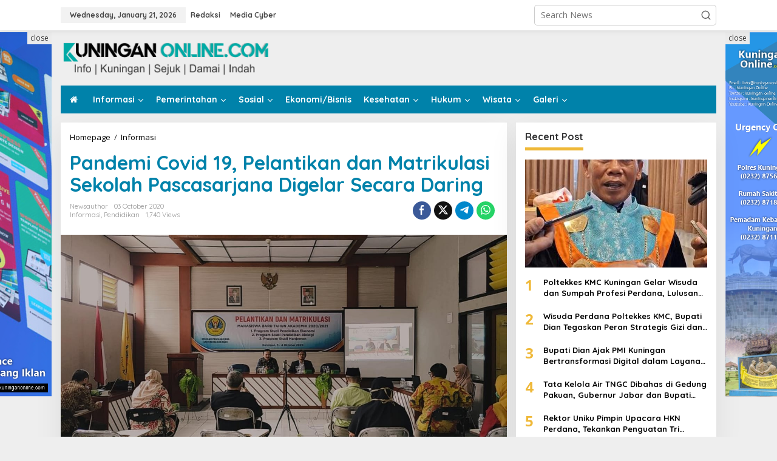

--- FILE ---
content_type: text/html; charset=UTF-8
request_url: https://kuninganonline.com/pandemi-covid-19-pelantikan-dan-matrikulasi-sekolah-pascasarjana-digelar-secara-daring/
body_size: 25304
content:
<!DOCTYPE html>
<html dir="ltr" lang="en-US" prefix="og: https://ogp.me/ns#">
<head itemscope="itemscope" itemtype="https://schema.org/WebSite">
<meta charset="UTF-8">
<meta name="viewport" content="width=device-width, initial-scale=1">
<link rel="profile" href="http://gmpg.org/xfn/11">

<style>
#wpadminbar #wp-admin-bar-wccp_free_top_button .ab-icon:before {
	content: "\f160";
	color: #02CA02;
	top: 3px;
}
#wpadminbar #wp-admin-bar-wccp_free_top_button .ab-icon {
	transform: rotate(45deg);
}
</style>

		<!-- All in One SEO 4.9.2 - aioseo.com -->
	<meta name="description" content="KUNINGAN ONLINE - Masih dalam situasi dan kondisi pandemic covid 19, pelaksanaan pelantikan dan matrikulasi calon mahasiswa dan mahasiswi Sekolah Pascasarjana Universitas Kuningan (Uniku) dilaksanakan secara daring (online). Pelaksanaan pelantikan dan matrikulasi camaba secara daring tersebut, berlangsung di Aula Sekolah Pascasarjana Uniku, Sabtu (03/10/2020). Hadir dalam acara tersebut, Rektor Universitas Kuningan (Uniku) Dr. Dikdik Harjadi," />
	<meta name="robots" content="max-image-preview:large" />
	<meta name="author" content="newsauthor"/>
	<meta name="google-site-verification" content="rZ4nZS7WvYBYjzi5DCtJ4p7YQflJSysxViaQoHRPHUA" />
	<link rel="canonical" href="https://kuninganonline.com/pandemi-covid-19-pelantikan-dan-matrikulasi-sekolah-pascasarjana-digelar-secara-daring/" />
	<meta name="generator" content="All in One SEO (AIOSEO) 4.9.2" />
		<meta property="og:locale" content="en_US" />
		<meta property="og:site_name" content="Kuningan Online - Info | Kuningan | Sejuk | Damai | Indah" />
		<meta property="og:type" content="article" />
		<meta property="og:title" content="Pandemi Covid 19, Pelantikan dan Matrikulasi Sekolah Pascasarjana Digelar Secara Daring - Kuningan Online" />
		<meta property="og:description" content="KUNINGAN ONLINE - Masih dalam situasi dan kondisi pandemic covid 19, pelaksanaan pelantikan dan matrikulasi calon mahasiswa dan mahasiswi Sekolah Pascasarjana Universitas Kuningan (Uniku) dilaksanakan secara daring (online). Pelaksanaan pelantikan dan matrikulasi camaba secara daring tersebut, berlangsung di Aula Sekolah Pascasarjana Uniku, Sabtu (03/10/2020). Hadir dalam acara tersebut, Rektor Universitas Kuningan (Uniku) Dr. Dikdik Harjadi," />
		<meta property="og:url" content="https://kuninganonline.com/pandemi-covid-19-pelantikan-dan-matrikulasi-sekolah-pascasarjana-digelar-secara-daring/" />
		<meta property="article:published_time" content="2020-10-03T03:50:06+00:00" />
		<meta property="article:modified_time" content="2020-10-03T03:50:08+00:00" />
		<meta name="twitter:card" content="summary_large_image" />
		<meta name="twitter:title" content="Pandemi Covid 19, Pelantikan dan Matrikulasi Sekolah Pascasarjana Digelar Secara Daring - Kuningan Online" />
		<meta name="twitter:description" content="KUNINGAN ONLINE - Masih dalam situasi dan kondisi pandemic covid 19, pelaksanaan pelantikan dan matrikulasi calon mahasiswa dan mahasiswi Sekolah Pascasarjana Universitas Kuningan (Uniku) dilaksanakan secara daring (online). Pelaksanaan pelantikan dan matrikulasi camaba secara daring tersebut, berlangsung di Aula Sekolah Pascasarjana Uniku, Sabtu (03/10/2020). Hadir dalam acara tersebut, Rektor Universitas Kuningan (Uniku) Dr. Dikdik Harjadi," />
		<script type="application/ld+json" class="aioseo-schema">
			{"@context":"https:\/\/schema.org","@graph":[{"@type":"BlogPosting","@id":"https:\/\/kuninganonline.com\/pandemi-covid-19-pelantikan-dan-matrikulasi-sekolah-pascasarjana-digelar-secara-daring\/#blogposting","name":"Pandemi Covid 19, Pelantikan dan Matrikulasi Sekolah Pascasarjana Digelar Secara Daring - Kuningan Online","headline":"Pandemi Covid 19, Pelantikan dan Matrikulasi Sekolah Pascasarjana Digelar Secara Daring","author":{"@id":"https:\/\/kuninganonline.com\/author\/newsauthor\/#author"},"publisher":{"@id":"https:\/\/kuninganonline.com\/#organization"},"image":{"@type":"ImageObject","url":"https:\/\/kuninganonline.com\/wp-content\/uploads\/2020\/10\/56f51fcd-c195-4670-a3df-649d38d25fc6.jpg","width":1280,"height":663},"datePublished":"2020-10-03T03:50:06+07:00","dateModified":"2020-10-03T03:50:08+07:00","inLanguage":"en-US","mainEntityOfPage":{"@id":"https:\/\/kuninganonline.com\/pandemi-covid-19-pelantikan-dan-matrikulasi-sekolah-pascasarjana-digelar-secara-daring\/#webpage"},"isPartOf":{"@id":"https:\/\/kuninganonline.com\/pandemi-covid-19-pelantikan-dan-matrikulasi-sekolah-pascasarjana-digelar-secara-daring\/#webpage"},"articleSection":"Informasi, Pendidikan"},{"@type":"BreadcrumbList","@id":"https:\/\/kuninganonline.com\/pandemi-covid-19-pelantikan-dan-matrikulasi-sekolah-pascasarjana-digelar-secara-daring\/#breadcrumblist","itemListElement":[{"@type":"ListItem","@id":"https:\/\/kuninganonline.com#listItem","position":1,"name":"Home","item":"https:\/\/kuninganonline.com","nextItem":{"@type":"ListItem","@id":"https:\/\/kuninganonline.com\/category\/pemerintahan\/#listItem","name":"Pemerintahan"}},{"@type":"ListItem","@id":"https:\/\/kuninganonline.com\/category\/pemerintahan\/#listItem","position":2,"name":"Pemerintahan","item":"https:\/\/kuninganonline.com\/category\/pemerintahan\/","nextItem":{"@type":"ListItem","@id":"https:\/\/kuninganonline.com\/category\/pemerintahan\/pendidikan\/#listItem","name":"Pendidikan"},"previousItem":{"@type":"ListItem","@id":"https:\/\/kuninganonline.com#listItem","name":"Home"}},{"@type":"ListItem","@id":"https:\/\/kuninganonline.com\/category\/pemerintahan\/pendidikan\/#listItem","position":3,"name":"Pendidikan","item":"https:\/\/kuninganonline.com\/category\/pemerintahan\/pendidikan\/","nextItem":{"@type":"ListItem","@id":"https:\/\/kuninganonline.com\/pandemi-covid-19-pelantikan-dan-matrikulasi-sekolah-pascasarjana-digelar-secara-daring\/#listItem","name":"Pandemi Covid 19, Pelantikan dan Matrikulasi Sekolah Pascasarjana Digelar Secara Daring"},"previousItem":{"@type":"ListItem","@id":"https:\/\/kuninganonline.com\/category\/pemerintahan\/#listItem","name":"Pemerintahan"}},{"@type":"ListItem","@id":"https:\/\/kuninganonline.com\/pandemi-covid-19-pelantikan-dan-matrikulasi-sekolah-pascasarjana-digelar-secara-daring\/#listItem","position":4,"name":"Pandemi Covid 19, Pelantikan dan Matrikulasi Sekolah Pascasarjana Digelar Secara Daring","previousItem":{"@type":"ListItem","@id":"https:\/\/kuninganonline.com\/category\/pemerintahan\/pendidikan\/#listItem","name":"Pendidikan"}}]},{"@type":"Organization","@id":"https:\/\/kuninganonline.com\/#organization","name":"Kuningan Online","description":"Info | Kuningan | Sejuk | Damai | Indah","url":"https:\/\/kuninganonline.com\/"},{"@type":"Person","@id":"https:\/\/kuninganonline.com\/author\/newsauthor\/#author","url":"https:\/\/kuninganonline.com\/author\/newsauthor\/","name":"newsauthor","image":{"@type":"ImageObject","@id":"https:\/\/kuninganonline.com\/pandemi-covid-19-pelantikan-dan-matrikulasi-sekolah-pascasarjana-digelar-secara-daring\/#authorImage","url":"https:\/\/secure.gravatar.com\/avatar\/6342505b0851ecd47b0824529d2c401bae20af27843afeebfb6b3c9bbfd0f10e?s=96&d=mm&r=g","width":96,"height":96,"caption":"newsauthor"}},{"@type":"WebPage","@id":"https:\/\/kuninganonline.com\/pandemi-covid-19-pelantikan-dan-matrikulasi-sekolah-pascasarjana-digelar-secara-daring\/#webpage","url":"https:\/\/kuninganonline.com\/pandemi-covid-19-pelantikan-dan-matrikulasi-sekolah-pascasarjana-digelar-secara-daring\/","name":"Pandemi Covid 19, Pelantikan dan Matrikulasi Sekolah Pascasarjana Digelar Secara Daring - Kuningan Online","description":"KUNINGAN ONLINE - Masih dalam situasi dan kondisi pandemic covid 19, pelaksanaan pelantikan dan matrikulasi calon mahasiswa dan mahasiswi Sekolah Pascasarjana Universitas Kuningan (Uniku) dilaksanakan secara daring (online). Pelaksanaan pelantikan dan matrikulasi camaba secara daring tersebut, berlangsung di Aula Sekolah Pascasarjana Uniku, Sabtu (03\/10\/2020). Hadir dalam acara tersebut, Rektor Universitas Kuningan (Uniku) Dr. Dikdik Harjadi,","inLanguage":"en-US","isPartOf":{"@id":"https:\/\/kuninganonline.com\/#website"},"breadcrumb":{"@id":"https:\/\/kuninganonline.com\/pandemi-covid-19-pelantikan-dan-matrikulasi-sekolah-pascasarjana-digelar-secara-daring\/#breadcrumblist"},"author":{"@id":"https:\/\/kuninganonline.com\/author\/newsauthor\/#author"},"creator":{"@id":"https:\/\/kuninganonline.com\/author\/newsauthor\/#author"},"image":{"@type":"ImageObject","url":"https:\/\/kuninganonline.com\/wp-content\/uploads\/2020\/10\/56f51fcd-c195-4670-a3df-649d38d25fc6.jpg","@id":"https:\/\/kuninganonline.com\/pandemi-covid-19-pelantikan-dan-matrikulasi-sekolah-pascasarjana-digelar-secara-daring\/#mainImage","width":1280,"height":663},"primaryImageOfPage":{"@id":"https:\/\/kuninganonline.com\/pandemi-covid-19-pelantikan-dan-matrikulasi-sekolah-pascasarjana-digelar-secara-daring\/#mainImage"},"datePublished":"2020-10-03T03:50:06+07:00","dateModified":"2020-10-03T03:50:08+07:00"},{"@type":"WebSite","@id":"https:\/\/kuninganonline.com\/#website","url":"https:\/\/kuninganonline.com\/","name":"Kuningan Online","description":"Info | Kuningan | Sejuk | Damai | Indah","inLanguage":"en-US","publisher":{"@id":"https:\/\/kuninganonline.com\/#organization"}}]}
		</script>
		<!-- All in One SEO -->


	<!-- This site is optimized with the Yoast SEO plugin v26.8 - https://yoast.com/product/yoast-seo-wordpress/ -->
	<title>Pandemi Covid 19, Pelantikan dan Matrikulasi Sekolah Pascasarjana Digelar Secara Daring - Kuningan Online</title>
	<link rel="canonical" href="https://kuninganonline.com/pandemi-covid-19-pelantikan-dan-matrikulasi-sekolah-pascasarjana-digelar-secara-daring/" />
	<meta property="og:locale" content="en_US" />
	<meta property="og:type" content="article" />
	<meta property="og:title" content="Pandemi Covid 19, Pelantikan dan Matrikulasi Sekolah Pascasarjana Digelar Secara Daring &#8211; Kuningan Online" />
	<meta property="og:description" content="KUNINGAN ONLINE &#8211; Masih dalam situasi dan kondisi pandemic covid 19, pelaksanaan pelantikan dan matrikulasi calon mahasiswa dan mahasiswi Sekolah" />
	<meta property="og:url" content="https://kuninganonline.com/pandemi-covid-19-pelantikan-dan-matrikulasi-sekolah-pascasarjana-digelar-secara-daring/" />
	<meta property="og:site_name" content="Kuningan Online" />
	<meta property="article:publisher" content="https://www.facebook.com/webkuninganonline" />
	<meta property="article:published_time" content="2020-10-03T03:50:06+00:00" />
	<meta property="article:modified_time" content="2020-10-03T03:50:08+00:00" />
	<meta property="og:image" content="https://kuninganonline.com/wp-content/uploads/2020/10/56f51fcd-c195-4670-a3df-649d38d25fc6.jpg" />
	<meta property="og:image:width" content="1280" />
	<meta property="og:image:height" content="663" />
	<meta property="og:image:type" content="image/jpeg" />
	<meta name="author" content="newsauthor" />
	<meta name="twitter:card" content="summary_large_image" />
	<meta name="twitter:creator" content="@kuningan_online" />
	<meta name="twitter:site" content="@kuningan_online" />
	<meta name="twitter:label1" content="Written by" />
	<meta name="twitter:data1" content="newsauthor" />
	<meta name="twitter:label2" content="Est. reading time" />
	<meta name="twitter:data2" content="2 minutes" />
	<script type="application/ld+json" class="yoast-schema-graph">{"@context":"https://schema.org","@graph":[{"@type":"Article","@id":"https://kuninganonline.com/pandemi-covid-19-pelantikan-dan-matrikulasi-sekolah-pascasarjana-digelar-secara-daring/#article","isPartOf":{"@id":"https://kuninganonline.com/pandemi-covid-19-pelantikan-dan-matrikulasi-sekolah-pascasarjana-digelar-secara-daring/"},"author":{"name":"newsauthor","@id":"https://kuninganonline.com/#/schema/person/c7a7683641aa0b5dc53ce120a60fc211"},"headline":"Pandemi Covid 19, Pelantikan dan Matrikulasi Sekolah Pascasarjana Digelar Secara Daring","datePublished":"2020-10-03T03:50:06+00:00","dateModified":"2020-10-03T03:50:08+00:00","mainEntityOfPage":{"@id":"https://kuninganonline.com/pandemi-covid-19-pelantikan-dan-matrikulasi-sekolah-pascasarjana-digelar-secara-daring/"},"wordCount":474,"commentCount":0,"publisher":{"@id":"https://kuninganonline.com/#organization"},"image":{"@id":"https://kuninganonline.com/pandemi-covid-19-pelantikan-dan-matrikulasi-sekolah-pascasarjana-digelar-secara-daring/#primaryimage"},"thumbnailUrl":"https://kuninganonline.com/wp-content/uploads/2020/10/56f51fcd-c195-4670-a3df-649d38d25fc6.jpg","articleSection":["Informasi","Pendidikan"],"inLanguage":"en-US","potentialAction":[{"@type":"CommentAction","name":"Comment","target":["https://kuninganonline.com/pandemi-covid-19-pelantikan-dan-matrikulasi-sekolah-pascasarjana-digelar-secara-daring/#respond"]}]},{"@type":"WebPage","@id":"https://kuninganonline.com/pandemi-covid-19-pelantikan-dan-matrikulasi-sekolah-pascasarjana-digelar-secara-daring/","url":"https://kuninganonline.com/pandemi-covid-19-pelantikan-dan-matrikulasi-sekolah-pascasarjana-digelar-secara-daring/","name":"Pandemi Covid 19, Pelantikan dan Matrikulasi Sekolah Pascasarjana Digelar Secara Daring &#8211; Kuningan Online","isPartOf":{"@id":"https://kuninganonline.com/#website"},"primaryImageOfPage":{"@id":"https://kuninganonline.com/pandemi-covid-19-pelantikan-dan-matrikulasi-sekolah-pascasarjana-digelar-secara-daring/#primaryimage"},"image":{"@id":"https://kuninganonline.com/pandemi-covid-19-pelantikan-dan-matrikulasi-sekolah-pascasarjana-digelar-secara-daring/#primaryimage"},"thumbnailUrl":"https://kuninganonline.com/wp-content/uploads/2020/10/56f51fcd-c195-4670-a3df-649d38d25fc6.jpg","datePublished":"2020-10-03T03:50:06+00:00","dateModified":"2020-10-03T03:50:08+00:00","breadcrumb":{"@id":"https://kuninganonline.com/pandemi-covid-19-pelantikan-dan-matrikulasi-sekolah-pascasarjana-digelar-secara-daring/#breadcrumb"},"inLanguage":"en-US","potentialAction":[{"@type":"ReadAction","target":["https://kuninganonline.com/pandemi-covid-19-pelantikan-dan-matrikulasi-sekolah-pascasarjana-digelar-secara-daring/"]}]},{"@type":"ImageObject","inLanguage":"en-US","@id":"https://kuninganonline.com/pandemi-covid-19-pelantikan-dan-matrikulasi-sekolah-pascasarjana-digelar-secara-daring/#primaryimage","url":"https://kuninganonline.com/wp-content/uploads/2020/10/56f51fcd-c195-4670-a3df-649d38d25fc6.jpg","contentUrl":"https://kuninganonline.com/wp-content/uploads/2020/10/56f51fcd-c195-4670-a3df-649d38d25fc6.jpg","width":1280,"height":663},{"@type":"BreadcrumbList","@id":"https://kuninganonline.com/pandemi-covid-19-pelantikan-dan-matrikulasi-sekolah-pascasarjana-digelar-secara-daring/#breadcrumb","itemListElement":[{"@type":"ListItem","position":1,"name":"Home","item":"https://kuninganonline.com/"},{"@type":"ListItem","position":2,"name":"Pandemi Covid 19, Pelantikan dan Matrikulasi Sekolah Pascasarjana Digelar Secara Daring"}]},{"@type":"WebSite","@id":"https://kuninganonline.com/#website","url":"https://kuninganonline.com/","name":"Kuningan Online","description":"Info | Kuningan | Sejuk | Damai | Indah","publisher":{"@id":"https://kuninganonline.com/#organization"},"potentialAction":[{"@type":"SearchAction","target":{"@type":"EntryPoint","urlTemplate":"https://kuninganonline.com/?s={search_term_string}"},"query-input":{"@type":"PropertyValueSpecification","valueRequired":true,"valueName":"search_term_string"}}],"inLanguage":"en-US"},{"@type":"Organization","@id":"https://kuninganonline.com/#organization","name":"Kuningan Online","url":"https://kuninganonline.com/","logo":{"@type":"ImageObject","inLanguage":"en-US","@id":"https://kuninganonline.com/#/schema/logo/image/","url":"https://kuninganonline.com/wp-content/uploads/2020/11/200x200-KO.jpg","contentUrl":"https://kuninganonline.com/wp-content/uploads/2020/11/200x200-KO.jpg","width":200,"height":200,"caption":"Kuningan Online"},"image":{"@id":"https://kuninganonline.com/#/schema/logo/image/"},"sameAs":["https://www.facebook.com/webkuninganonline","https://x.com/kuningan_online","https://www.instagram.com/kuninganonline_"]},{"@type":"Person","@id":"https://kuninganonline.com/#/schema/person/c7a7683641aa0b5dc53ce120a60fc211","name":"newsauthor","image":{"@type":"ImageObject","inLanguage":"en-US","@id":"https://kuninganonline.com/#/schema/person/image/","url":"https://secure.gravatar.com/avatar/6342505b0851ecd47b0824529d2c401bae20af27843afeebfb6b3c9bbfd0f10e?s=96&d=mm&r=g","contentUrl":"https://secure.gravatar.com/avatar/6342505b0851ecd47b0824529d2c401bae20af27843afeebfb6b3c9bbfd0f10e?s=96&d=mm&r=g","caption":"newsauthor"},"url":"https://kuninganonline.com/author/newsauthor/"}]}</script>
	<!-- / Yoast SEO plugin. -->


<link rel='dns-prefetch' href='//stats.wp.com' />
<link rel='dns-prefetch' href='//fonts.googleapis.com' />
<link rel='dns-prefetch' href='//www.googletagmanager.com' />
<link rel='dns-prefetch' href='//pagead2.googlesyndication.com' />
<link rel='preconnect' href='//c0.wp.com' />
<link rel="alternate" type="application/rss+xml" title="Kuningan Online &raquo; Feed" href="https://kuninganonline.com/feed/" />
<link rel="alternate" type="application/rss+xml" title="Kuningan Online &raquo; Comments Feed" href="https://kuninganonline.com/comments/feed/" />
<link rel="alternate" type="application/rss+xml" title="Kuningan Online &raquo; Pandemi Covid 19, Pelantikan dan Matrikulasi Sekolah Pascasarjana Digelar Secara Daring Comments Feed" href="https://kuninganonline.com/pandemi-covid-19-pelantikan-dan-matrikulasi-sekolah-pascasarjana-digelar-secara-daring/feed/" />
<link rel="alternate" title="oEmbed (JSON)" type="application/json+oembed" href="https://kuninganonline.com/wp-json/oembed/1.0/embed?url=https%3A%2F%2Fkuninganonline.com%2Fpandemi-covid-19-pelantikan-dan-matrikulasi-sekolah-pascasarjana-digelar-secara-daring%2F" />
<link rel="alternate" title="oEmbed (XML)" type="text/xml+oembed" href="https://kuninganonline.com/wp-json/oembed/1.0/embed?url=https%3A%2F%2Fkuninganonline.com%2Fpandemi-covid-19-pelantikan-dan-matrikulasi-sekolah-pascasarjana-digelar-secara-daring%2F&#038;format=xml" />
		<!-- This site uses the Google Analytics by MonsterInsights plugin v9.11.0 - Using Analytics tracking - https://www.monsterinsights.com/ -->
		<!-- Note: MonsterInsights is not currently configured on this site. The site owner needs to authenticate with Google Analytics in the MonsterInsights settings panel. -->
					<!-- No tracking code set -->
				<!-- / Google Analytics by MonsterInsights -->
		<style id='wp-img-auto-sizes-contain-inline-css' type='text/css'>
img:is([sizes=auto i],[sizes^="auto," i]){contain-intrinsic-size:3000px 1500px}
/*# sourceURL=wp-img-auto-sizes-contain-inline-css */
</style>
<style id='wp-emoji-styles-inline-css' type='text/css'>

	img.wp-smiley, img.emoji {
		display: inline !important;
		border: none !important;
		box-shadow: none !important;
		height: 1em !important;
		width: 1em !important;
		margin: 0 0.07em !important;
		vertical-align: -0.1em !important;
		background: none !important;
		padding: 0 !important;
	}
/*# sourceURL=wp-emoji-styles-inline-css */
</style>
<style id='wp-block-library-inline-css' type='text/css'>
:root{--wp-block-synced-color:#7a00df;--wp-block-synced-color--rgb:122,0,223;--wp-bound-block-color:var(--wp-block-synced-color);--wp-editor-canvas-background:#ddd;--wp-admin-theme-color:#007cba;--wp-admin-theme-color--rgb:0,124,186;--wp-admin-theme-color-darker-10:#006ba1;--wp-admin-theme-color-darker-10--rgb:0,107,160.5;--wp-admin-theme-color-darker-20:#005a87;--wp-admin-theme-color-darker-20--rgb:0,90,135;--wp-admin-border-width-focus:2px}@media (min-resolution:192dpi){:root{--wp-admin-border-width-focus:1.5px}}.wp-element-button{cursor:pointer}:root .has-very-light-gray-background-color{background-color:#eee}:root .has-very-dark-gray-background-color{background-color:#313131}:root .has-very-light-gray-color{color:#eee}:root .has-very-dark-gray-color{color:#313131}:root .has-vivid-green-cyan-to-vivid-cyan-blue-gradient-background{background:linear-gradient(135deg,#00d084,#0693e3)}:root .has-purple-crush-gradient-background{background:linear-gradient(135deg,#34e2e4,#4721fb 50%,#ab1dfe)}:root .has-hazy-dawn-gradient-background{background:linear-gradient(135deg,#faaca8,#dad0ec)}:root .has-subdued-olive-gradient-background{background:linear-gradient(135deg,#fafae1,#67a671)}:root .has-atomic-cream-gradient-background{background:linear-gradient(135deg,#fdd79a,#004a59)}:root .has-nightshade-gradient-background{background:linear-gradient(135deg,#330968,#31cdcf)}:root .has-midnight-gradient-background{background:linear-gradient(135deg,#020381,#2874fc)}:root{--wp--preset--font-size--normal:16px;--wp--preset--font-size--huge:42px}.has-regular-font-size{font-size:1em}.has-larger-font-size{font-size:2.625em}.has-normal-font-size{font-size:var(--wp--preset--font-size--normal)}.has-huge-font-size{font-size:var(--wp--preset--font-size--huge)}.has-text-align-center{text-align:center}.has-text-align-left{text-align:left}.has-text-align-right{text-align:right}.has-fit-text{white-space:nowrap!important}#end-resizable-editor-section{display:none}.aligncenter{clear:both}.items-justified-left{justify-content:flex-start}.items-justified-center{justify-content:center}.items-justified-right{justify-content:flex-end}.items-justified-space-between{justify-content:space-between}.screen-reader-text{border:0;clip-path:inset(50%);height:1px;margin:-1px;overflow:hidden;padding:0;position:absolute;width:1px;word-wrap:normal!important}.screen-reader-text:focus{background-color:#ddd;clip-path:none;color:#444;display:block;font-size:1em;height:auto;left:5px;line-height:normal;padding:15px 23px 14px;text-decoration:none;top:5px;width:auto;z-index:100000}html :where(.has-border-color){border-style:solid}html :where([style*=border-top-color]){border-top-style:solid}html :where([style*=border-right-color]){border-right-style:solid}html :where([style*=border-bottom-color]){border-bottom-style:solid}html :where([style*=border-left-color]){border-left-style:solid}html :where([style*=border-width]){border-style:solid}html :where([style*=border-top-width]){border-top-style:solid}html :where([style*=border-right-width]){border-right-style:solid}html :where([style*=border-bottom-width]){border-bottom-style:solid}html :where([style*=border-left-width]){border-left-style:solid}html :where(img[class*=wp-image-]){height:auto;max-width:100%}:where(figure){margin:0 0 1em}html :where(.is-position-sticky){--wp-admin--admin-bar--position-offset:var(--wp-admin--admin-bar--height,0px)}@media screen and (max-width:600px){html :where(.is-position-sticky){--wp-admin--admin-bar--position-offset:0px}}

/*# sourceURL=wp-block-library-inline-css */
</style><style id='wp-block-image-inline-css' type='text/css'>
.wp-block-image>a,.wp-block-image>figure>a{display:inline-block}.wp-block-image img{box-sizing:border-box;height:auto;max-width:100%;vertical-align:bottom}@media not (prefers-reduced-motion){.wp-block-image img.hide{visibility:hidden}.wp-block-image img.show{animation:show-content-image .4s}}.wp-block-image[style*=border-radius] img,.wp-block-image[style*=border-radius]>a{border-radius:inherit}.wp-block-image.has-custom-border img{box-sizing:border-box}.wp-block-image.aligncenter{text-align:center}.wp-block-image.alignfull>a,.wp-block-image.alignwide>a{width:100%}.wp-block-image.alignfull img,.wp-block-image.alignwide img{height:auto;width:100%}.wp-block-image .aligncenter,.wp-block-image .alignleft,.wp-block-image .alignright,.wp-block-image.aligncenter,.wp-block-image.alignleft,.wp-block-image.alignright{display:table}.wp-block-image .aligncenter>figcaption,.wp-block-image .alignleft>figcaption,.wp-block-image .alignright>figcaption,.wp-block-image.aligncenter>figcaption,.wp-block-image.alignleft>figcaption,.wp-block-image.alignright>figcaption{caption-side:bottom;display:table-caption}.wp-block-image .alignleft{float:left;margin:.5em 1em .5em 0}.wp-block-image .alignright{float:right;margin:.5em 0 .5em 1em}.wp-block-image .aligncenter{margin-left:auto;margin-right:auto}.wp-block-image :where(figcaption){margin-bottom:1em;margin-top:.5em}.wp-block-image.is-style-circle-mask img{border-radius:9999px}@supports ((-webkit-mask-image:none) or (mask-image:none)) or (-webkit-mask-image:none){.wp-block-image.is-style-circle-mask img{border-radius:0;-webkit-mask-image:url('data:image/svg+xml;utf8,<svg viewBox="0 0 100 100" xmlns="http://www.w3.org/2000/svg"><circle cx="50" cy="50" r="50"/></svg>');mask-image:url('data:image/svg+xml;utf8,<svg viewBox="0 0 100 100" xmlns="http://www.w3.org/2000/svg"><circle cx="50" cy="50" r="50"/></svg>');mask-mode:alpha;-webkit-mask-position:center;mask-position:center;-webkit-mask-repeat:no-repeat;mask-repeat:no-repeat;-webkit-mask-size:contain;mask-size:contain}}:root :where(.wp-block-image.is-style-rounded img,.wp-block-image .is-style-rounded img){border-radius:9999px}.wp-block-image figure{margin:0}.wp-lightbox-container{display:flex;flex-direction:column;position:relative}.wp-lightbox-container img{cursor:zoom-in}.wp-lightbox-container img:hover+button{opacity:1}.wp-lightbox-container button{align-items:center;backdrop-filter:blur(16px) saturate(180%);background-color:#5a5a5a40;border:none;border-radius:4px;cursor:zoom-in;display:flex;height:20px;justify-content:center;opacity:0;padding:0;position:absolute;right:16px;text-align:center;top:16px;width:20px;z-index:100}@media not (prefers-reduced-motion){.wp-lightbox-container button{transition:opacity .2s ease}}.wp-lightbox-container button:focus-visible{outline:3px auto #5a5a5a40;outline:3px auto -webkit-focus-ring-color;outline-offset:3px}.wp-lightbox-container button:hover{cursor:pointer;opacity:1}.wp-lightbox-container button:focus{opacity:1}.wp-lightbox-container button:focus,.wp-lightbox-container button:hover,.wp-lightbox-container button:not(:hover):not(:active):not(.has-background){background-color:#5a5a5a40;border:none}.wp-lightbox-overlay{box-sizing:border-box;cursor:zoom-out;height:100vh;left:0;overflow:hidden;position:fixed;top:0;visibility:hidden;width:100%;z-index:100000}.wp-lightbox-overlay .close-button{align-items:center;cursor:pointer;display:flex;justify-content:center;min-height:40px;min-width:40px;padding:0;position:absolute;right:calc(env(safe-area-inset-right) + 16px);top:calc(env(safe-area-inset-top) + 16px);z-index:5000000}.wp-lightbox-overlay .close-button:focus,.wp-lightbox-overlay .close-button:hover,.wp-lightbox-overlay .close-button:not(:hover):not(:active):not(.has-background){background:none;border:none}.wp-lightbox-overlay .lightbox-image-container{height:var(--wp--lightbox-container-height);left:50%;overflow:hidden;position:absolute;top:50%;transform:translate(-50%,-50%);transform-origin:top left;width:var(--wp--lightbox-container-width);z-index:9999999999}.wp-lightbox-overlay .wp-block-image{align-items:center;box-sizing:border-box;display:flex;height:100%;justify-content:center;margin:0;position:relative;transform-origin:0 0;width:100%;z-index:3000000}.wp-lightbox-overlay .wp-block-image img{height:var(--wp--lightbox-image-height);min-height:var(--wp--lightbox-image-height);min-width:var(--wp--lightbox-image-width);width:var(--wp--lightbox-image-width)}.wp-lightbox-overlay .wp-block-image figcaption{display:none}.wp-lightbox-overlay button{background:none;border:none}.wp-lightbox-overlay .scrim{background-color:#fff;height:100%;opacity:.9;position:absolute;width:100%;z-index:2000000}.wp-lightbox-overlay.active{visibility:visible}@media not (prefers-reduced-motion){.wp-lightbox-overlay.active{animation:turn-on-visibility .25s both}.wp-lightbox-overlay.active img{animation:turn-on-visibility .35s both}.wp-lightbox-overlay.show-closing-animation:not(.active){animation:turn-off-visibility .35s both}.wp-lightbox-overlay.show-closing-animation:not(.active) img{animation:turn-off-visibility .25s both}.wp-lightbox-overlay.zoom.active{animation:none;opacity:1;visibility:visible}.wp-lightbox-overlay.zoom.active .lightbox-image-container{animation:lightbox-zoom-in .4s}.wp-lightbox-overlay.zoom.active .lightbox-image-container img{animation:none}.wp-lightbox-overlay.zoom.active .scrim{animation:turn-on-visibility .4s forwards}.wp-lightbox-overlay.zoom.show-closing-animation:not(.active){animation:none}.wp-lightbox-overlay.zoom.show-closing-animation:not(.active) .lightbox-image-container{animation:lightbox-zoom-out .4s}.wp-lightbox-overlay.zoom.show-closing-animation:not(.active) .lightbox-image-container img{animation:none}.wp-lightbox-overlay.zoom.show-closing-animation:not(.active) .scrim{animation:turn-off-visibility .4s forwards}}@keyframes show-content-image{0%{visibility:hidden}99%{visibility:hidden}to{visibility:visible}}@keyframes turn-on-visibility{0%{opacity:0}to{opacity:1}}@keyframes turn-off-visibility{0%{opacity:1;visibility:visible}99%{opacity:0;visibility:visible}to{opacity:0;visibility:hidden}}@keyframes lightbox-zoom-in{0%{transform:translate(calc((-100vw + var(--wp--lightbox-scrollbar-width))/2 + var(--wp--lightbox-initial-left-position)),calc(-50vh + var(--wp--lightbox-initial-top-position))) scale(var(--wp--lightbox-scale))}to{transform:translate(-50%,-50%) scale(1)}}@keyframes lightbox-zoom-out{0%{transform:translate(-50%,-50%) scale(1);visibility:visible}99%{visibility:visible}to{transform:translate(calc((-100vw + var(--wp--lightbox-scrollbar-width))/2 + var(--wp--lightbox-initial-left-position)),calc(-50vh + var(--wp--lightbox-initial-top-position))) scale(var(--wp--lightbox-scale));visibility:hidden}}
/*# sourceURL=https://c0.wp.com/c/6.9/wp-includes/blocks/image/style.min.css */
</style>
<style id='global-styles-inline-css' type='text/css'>
:root{--wp--preset--aspect-ratio--square: 1;--wp--preset--aspect-ratio--4-3: 4/3;--wp--preset--aspect-ratio--3-4: 3/4;--wp--preset--aspect-ratio--3-2: 3/2;--wp--preset--aspect-ratio--2-3: 2/3;--wp--preset--aspect-ratio--16-9: 16/9;--wp--preset--aspect-ratio--9-16: 9/16;--wp--preset--color--black: #000000;--wp--preset--color--cyan-bluish-gray: #abb8c3;--wp--preset--color--white: #ffffff;--wp--preset--color--pale-pink: #f78da7;--wp--preset--color--vivid-red: #cf2e2e;--wp--preset--color--luminous-vivid-orange: #ff6900;--wp--preset--color--luminous-vivid-amber: #fcb900;--wp--preset--color--light-green-cyan: #7bdcb5;--wp--preset--color--vivid-green-cyan: #00d084;--wp--preset--color--pale-cyan-blue: #8ed1fc;--wp--preset--color--vivid-cyan-blue: #0693e3;--wp--preset--color--vivid-purple: #9b51e0;--wp--preset--gradient--vivid-cyan-blue-to-vivid-purple: linear-gradient(135deg,rgb(6,147,227) 0%,rgb(155,81,224) 100%);--wp--preset--gradient--light-green-cyan-to-vivid-green-cyan: linear-gradient(135deg,rgb(122,220,180) 0%,rgb(0,208,130) 100%);--wp--preset--gradient--luminous-vivid-amber-to-luminous-vivid-orange: linear-gradient(135deg,rgb(252,185,0) 0%,rgb(255,105,0) 100%);--wp--preset--gradient--luminous-vivid-orange-to-vivid-red: linear-gradient(135deg,rgb(255,105,0) 0%,rgb(207,46,46) 100%);--wp--preset--gradient--very-light-gray-to-cyan-bluish-gray: linear-gradient(135deg,rgb(238,238,238) 0%,rgb(169,184,195) 100%);--wp--preset--gradient--cool-to-warm-spectrum: linear-gradient(135deg,rgb(74,234,220) 0%,rgb(151,120,209) 20%,rgb(207,42,186) 40%,rgb(238,44,130) 60%,rgb(251,105,98) 80%,rgb(254,248,76) 100%);--wp--preset--gradient--blush-light-purple: linear-gradient(135deg,rgb(255,206,236) 0%,rgb(152,150,240) 100%);--wp--preset--gradient--blush-bordeaux: linear-gradient(135deg,rgb(254,205,165) 0%,rgb(254,45,45) 50%,rgb(107,0,62) 100%);--wp--preset--gradient--luminous-dusk: linear-gradient(135deg,rgb(255,203,112) 0%,rgb(199,81,192) 50%,rgb(65,88,208) 100%);--wp--preset--gradient--pale-ocean: linear-gradient(135deg,rgb(255,245,203) 0%,rgb(182,227,212) 50%,rgb(51,167,181) 100%);--wp--preset--gradient--electric-grass: linear-gradient(135deg,rgb(202,248,128) 0%,rgb(113,206,126) 100%);--wp--preset--gradient--midnight: linear-gradient(135deg,rgb(2,3,129) 0%,rgb(40,116,252) 100%);--wp--preset--font-size--small: 13px;--wp--preset--font-size--medium: 20px;--wp--preset--font-size--large: 36px;--wp--preset--font-size--x-large: 42px;--wp--preset--spacing--20: 0.44rem;--wp--preset--spacing--30: 0.67rem;--wp--preset--spacing--40: 1rem;--wp--preset--spacing--50: 1.5rem;--wp--preset--spacing--60: 2.25rem;--wp--preset--spacing--70: 3.38rem;--wp--preset--spacing--80: 5.06rem;--wp--preset--shadow--natural: 6px 6px 9px rgba(0, 0, 0, 0.2);--wp--preset--shadow--deep: 12px 12px 50px rgba(0, 0, 0, 0.4);--wp--preset--shadow--sharp: 6px 6px 0px rgba(0, 0, 0, 0.2);--wp--preset--shadow--outlined: 6px 6px 0px -3px rgb(255, 255, 255), 6px 6px rgb(0, 0, 0);--wp--preset--shadow--crisp: 6px 6px 0px rgb(0, 0, 0);}:where(.is-layout-flex){gap: 0.5em;}:where(.is-layout-grid){gap: 0.5em;}body .is-layout-flex{display: flex;}.is-layout-flex{flex-wrap: wrap;align-items: center;}.is-layout-flex > :is(*, div){margin: 0;}body .is-layout-grid{display: grid;}.is-layout-grid > :is(*, div){margin: 0;}:where(.wp-block-columns.is-layout-flex){gap: 2em;}:where(.wp-block-columns.is-layout-grid){gap: 2em;}:where(.wp-block-post-template.is-layout-flex){gap: 1.25em;}:where(.wp-block-post-template.is-layout-grid){gap: 1.25em;}.has-black-color{color: var(--wp--preset--color--black) !important;}.has-cyan-bluish-gray-color{color: var(--wp--preset--color--cyan-bluish-gray) !important;}.has-white-color{color: var(--wp--preset--color--white) !important;}.has-pale-pink-color{color: var(--wp--preset--color--pale-pink) !important;}.has-vivid-red-color{color: var(--wp--preset--color--vivid-red) !important;}.has-luminous-vivid-orange-color{color: var(--wp--preset--color--luminous-vivid-orange) !important;}.has-luminous-vivid-amber-color{color: var(--wp--preset--color--luminous-vivid-amber) !important;}.has-light-green-cyan-color{color: var(--wp--preset--color--light-green-cyan) !important;}.has-vivid-green-cyan-color{color: var(--wp--preset--color--vivid-green-cyan) !important;}.has-pale-cyan-blue-color{color: var(--wp--preset--color--pale-cyan-blue) !important;}.has-vivid-cyan-blue-color{color: var(--wp--preset--color--vivid-cyan-blue) !important;}.has-vivid-purple-color{color: var(--wp--preset--color--vivid-purple) !important;}.has-black-background-color{background-color: var(--wp--preset--color--black) !important;}.has-cyan-bluish-gray-background-color{background-color: var(--wp--preset--color--cyan-bluish-gray) !important;}.has-white-background-color{background-color: var(--wp--preset--color--white) !important;}.has-pale-pink-background-color{background-color: var(--wp--preset--color--pale-pink) !important;}.has-vivid-red-background-color{background-color: var(--wp--preset--color--vivid-red) !important;}.has-luminous-vivid-orange-background-color{background-color: var(--wp--preset--color--luminous-vivid-orange) !important;}.has-luminous-vivid-amber-background-color{background-color: var(--wp--preset--color--luminous-vivid-amber) !important;}.has-light-green-cyan-background-color{background-color: var(--wp--preset--color--light-green-cyan) !important;}.has-vivid-green-cyan-background-color{background-color: var(--wp--preset--color--vivid-green-cyan) !important;}.has-pale-cyan-blue-background-color{background-color: var(--wp--preset--color--pale-cyan-blue) !important;}.has-vivid-cyan-blue-background-color{background-color: var(--wp--preset--color--vivid-cyan-blue) !important;}.has-vivid-purple-background-color{background-color: var(--wp--preset--color--vivid-purple) !important;}.has-black-border-color{border-color: var(--wp--preset--color--black) !important;}.has-cyan-bluish-gray-border-color{border-color: var(--wp--preset--color--cyan-bluish-gray) !important;}.has-white-border-color{border-color: var(--wp--preset--color--white) !important;}.has-pale-pink-border-color{border-color: var(--wp--preset--color--pale-pink) !important;}.has-vivid-red-border-color{border-color: var(--wp--preset--color--vivid-red) !important;}.has-luminous-vivid-orange-border-color{border-color: var(--wp--preset--color--luminous-vivid-orange) !important;}.has-luminous-vivid-amber-border-color{border-color: var(--wp--preset--color--luminous-vivid-amber) !important;}.has-light-green-cyan-border-color{border-color: var(--wp--preset--color--light-green-cyan) !important;}.has-vivid-green-cyan-border-color{border-color: var(--wp--preset--color--vivid-green-cyan) !important;}.has-pale-cyan-blue-border-color{border-color: var(--wp--preset--color--pale-cyan-blue) !important;}.has-vivid-cyan-blue-border-color{border-color: var(--wp--preset--color--vivid-cyan-blue) !important;}.has-vivid-purple-border-color{border-color: var(--wp--preset--color--vivid-purple) !important;}.has-vivid-cyan-blue-to-vivid-purple-gradient-background{background: var(--wp--preset--gradient--vivid-cyan-blue-to-vivid-purple) !important;}.has-light-green-cyan-to-vivid-green-cyan-gradient-background{background: var(--wp--preset--gradient--light-green-cyan-to-vivid-green-cyan) !important;}.has-luminous-vivid-amber-to-luminous-vivid-orange-gradient-background{background: var(--wp--preset--gradient--luminous-vivid-amber-to-luminous-vivid-orange) !important;}.has-luminous-vivid-orange-to-vivid-red-gradient-background{background: var(--wp--preset--gradient--luminous-vivid-orange-to-vivid-red) !important;}.has-very-light-gray-to-cyan-bluish-gray-gradient-background{background: var(--wp--preset--gradient--very-light-gray-to-cyan-bluish-gray) !important;}.has-cool-to-warm-spectrum-gradient-background{background: var(--wp--preset--gradient--cool-to-warm-spectrum) !important;}.has-blush-light-purple-gradient-background{background: var(--wp--preset--gradient--blush-light-purple) !important;}.has-blush-bordeaux-gradient-background{background: var(--wp--preset--gradient--blush-bordeaux) !important;}.has-luminous-dusk-gradient-background{background: var(--wp--preset--gradient--luminous-dusk) !important;}.has-pale-ocean-gradient-background{background: var(--wp--preset--gradient--pale-ocean) !important;}.has-electric-grass-gradient-background{background: var(--wp--preset--gradient--electric-grass) !important;}.has-midnight-gradient-background{background: var(--wp--preset--gradient--midnight) !important;}.has-small-font-size{font-size: var(--wp--preset--font-size--small) !important;}.has-medium-font-size{font-size: var(--wp--preset--font-size--medium) !important;}.has-large-font-size{font-size: var(--wp--preset--font-size--large) !important;}.has-x-large-font-size{font-size: var(--wp--preset--font-size--x-large) !important;}
/*# sourceURL=global-styles-inline-css */
</style>

<style id='classic-theme-styles-inline-css' type='text/css'>
/*! This file is auto-generated */
.wp-block-button__link{color:#fff;background-color:#32373c;border-radius:9999px;box-shadow:none;text-decoration:none;padding:calc(.667em + 2px) calc(1.333em + 2px);font-size:1.125em}.wp-block-file__button{background:#32373c;color:#fff;text-decoration:none}
/*# sourceURL=/wp-includes/css/classic-themes.min.css */
</style>
<link rel='stylesheet' id='font-awesome-four-css' href='https://kuninganonline.com/wp-content/plugins/font-awesome-4-menus/css/font-awesome.min.css?ver=4.7.0' type='text/css' media='all' />
<link rel='stylesheet' id='newkarma-core-css' href='https://kuninganonline.com/wp-content/plugins/newkarma-core/css/newkarma-core.css?ver=2.0.5' type='text/css' media='all' />
<link rel='stylesheet' id='newkarma-fonts-css' href='https://fonts.googleapis.com/css?family=Quicksand%3Aregular%2C700%2C300%7COpen+Sans%3Aregular%2Citalic%2C700%2C600%2C300%26subset%3Dlatin%2C&#038;ver=2.1.1' type='text/css' media='all' />
<link rel='stylesheet' id='newkarma-style-css' href='https://kuninganonline.com/wp-content/themes/newkarma/style.css?ver=2.1.1' type='text/css' media='all' />
<style id='newkarma-style-inline-css' type='text/css'>
body{color:#323233;font-family:"Open Sans","Helvetica", Arial;font-weight:500;font-size:14px;}h1.entry-title{color:#0082aa;}kbd,a.button,button,.button,button.button,input[type="button"],input[type="reset"],input[type="submit"],.tagcloud a,.tagcloud ul,.prevnextpost-links a .prevnextpost,.page-links .page-link-number,ul.page-numbers li span.page-numbers,.sidr,#navigationamp,.gmr_widget_content ul.gmr-tabs,.index-page-numbers,.cat-links-bg{background-color:#0082aa;}blockquote,a.button,button,.button,button.button,input[type="button"],input[type="reset"],input[type="submit"],.gmr-theme div.sharedaddy h3.sd-title:before,.gmr_widget_content ul.gmr-tabs li a,.bypostauthor > .comment-body{border-color:#0082aa;}.gmr-meta-topic a,.newkarma-rp-widget .rp-number,.gmr-owl-carousel .gmr-slide-topic a,.tab-comment-number{color:#efb837;}.page-title span,h3.comment-reply-title,.widget-title span,.gmr_widget_content ul.gmr-tabs li a.js-tabs__title-active{border-color:#efb837;}.gmr-menuwrap #primary-menu > li > a:hover,.gmr-menuwrap #primary-menu > li.page_item_has_children:hover > a,.gmr-menuwrap #primary-menu > li.menu-item-has-children:hover > a,.gmr-mainmenu #primary-menu > li:hover > a,.gmr-mainmenu #primary-menu > .current-menu-item > a,.gmr-mainmenu #primary-menu > .current-menu-ancestor > a,.gmr-mainmenu #primary-menu > .current_page_item > a,.gmr-mainmenu #primary-menu > .current_page_ancestor > a{box-shadow:inset 0px -5px 0px 0px#efb837;}.tab-content .newkarma-rp-widget .rp-number,.owl-theme .owl-controls .owl-page.active span{background-color:#efb837;}a{color:#000000;}a:hover,a:focus,a:active{color:#e54e2c;}.site-title a{color:#0082aa;}.site-description{color:#999999;}.gmr-menuwrap,.gmr-sticky .top-header.sticky-menu,.gmr-mainmenu #primary-menu .sub-menu,.gmr-mainmenu #primary-menu .children{background-color:#0082aa;}#gmr-responsive-menu,.gmr-mainmenu #primary-menu > li > a,.gmr-mainmenu #primary-menu .sub-menu a,.gmr-mainmenu #primary-menu .children a,.sidr ul li ul li a,.sidr ul li a,#navigationamp ul li ul li a,#navigationamp ul li a{color:#ffffff;}.gmr-mainmenu #primary-menu > li.menu-border > a span,.gmr-mainmenu #primary-menu > li.page_item_has_children > a:after,.gmr-mainmenu #primary-menu > li.menu-item-has-children > a:after,.gmr-mainmenu #primary-menu .sub-menu > li.page_item_has_children > a:after,.gmr-mainmenu #primary-menu .sub-menu > li.menu-item-has-children > a:after,.gmr-mainmenu #primary-menu .children > li.page_item_has_children > a:after,.gmr-mainmenu #primary-menu .children > li.menu-item-has-children > a:after{border-color:#ffffff;}#gmr-responsive-menu:hover,.gmr-mainmenu #primary-menu > li:hover > a,.gmr-mainmenu #primary-menu .current-menu-item > a,.gmr-mainmenu #primary-menu .current-menu-ancestor > a,.gmr-mainmenu #primary-menu .current_page_item > a,.gmr-mainmenu #primary-menu .current_page_ancestor > a,.sidr ul li ul li a:hover,.sidr ul li a:hover{color:#ffffff;}.gmr-mainmenu #primary-menu > li.menu-border:hover > a span,.gmr-mainmenu #primary-menu > li.menu-border.current-menu-item > a span,.gmr-mainmenu #primary-menu > li.menu-border.current-menu-ancestor > a span,.gmr-mainmenu #primary-menu > li.menu-border.current_page_item > a span,.gmr-mainmenu #primary-menu > li.menu-border.current_page_ancestor > a span,.gmr-mainmenu #primary-menu > li.page_item_has_children:hover > a:after,.gmr-mainmenu #primary-menu > li.menu-item-has-children:hover > a:after{border-color:#ffffff;}.gmr-mainmenu #primary-menu > li:hover > a,.gmr-mainmenu #primary-menu .current-menu-item > a,.gmr-mainmenu #primary-menu .current-menu-ancestor > a,.gmr-mainmenu #primary-menu .current_page_item > a,.gmr-mainmenu #primary-menu .current_page_ancestor > a{background-color:#161616;}.gmr-secondmenuwrap,.gmr-secondmenu #primary-menu .sub-menu,.gmr-secondmenu #primary-menu .children{background-color:#ffffff;}.gmr-secondmenu #primary-menu > li > a,.gmr-secondmenu #primary-menu .sub-menu a,.gmr-secondmenu #primary-menu .children a{color:#444444;}.gmr-secondmenu #primary-menu > li.page_item_has_children > a:after,.gmr-secondmenu #primary-menu > li.menu-item-has-children > a:after,.gmr-secondmenu #primary-menu .sub-menu > li.page_item_has_children > a:after,.gmr-secondmenu #primary-menu .sub-menu > li.menu-item-has-children > a:after,.gmr-secondmenu #primary-menu .children > li.page_item_has_children > a:after,.gmr-secondmenu #primary-menu .children > li.menu-item-has-children > a:after{border-color:#444444;}.gmr-topnavwrap{background-color:#ffffff;}#gmr-topnavresponsive-menu svg,.gmr-topnavmenu #primary-menu > li > a,.gmr-top-date,.search-trigger .gmr-icon{color:#494949;}.gmr-topnavmenu #primary-menu > li.menu-border > a span,.gmr-topnavmenu #primary-menu > li.page_item_has_children > a:after,.gmr-topnavmenu #primary-menu > li.menu-item-has-children > a:after,.gmr-topnavmenu #primary-menu .sub-menu > li.page_item_has_children > a:after,.gmr-topnavmenu #primary-menu .sub-menu > li.menu-item-has-children > a:after,.gmr-topnavmenu #primary-menu .children > li.page_item_has_children > a:after,.gmr-topnavmenu #primary-menu .children > li.menu-item-has-children > a:after{border-color:#494949;}#gmr-topnavresponsive-menu:hover,.gmr-topnavmenu #primary-menu > li:hover > a,.gmr-topnavmenu #primary-menu .current-menu-item > a,.gmr-topnavmenu #primary-menu .current-menu-ancestor > a,.gmr-topnavmenu #primary-menu .current_page_item > a,.gmr-topnavmenu #primary-menu .current_page_ancestor > a,.gmr-social-icon ul > li > a:hover{color:#ff0000;}.gmr-topnavmenu #primary-menu > li.menu-border:hover > a span,.gmr-topnavmenu #primary-menu > li.menu-border.current-menu-item > a span,.gmr-topnavmenu #primary-menu > li.menu-border.current-menu-ancestor > a span,.gmr-topnavmenu #primary-menu > li.menu-border.current_page_item > a span,.gmr-topnavmenu #primary-menu > li.menu-border.current_page_ancestor > a span,.gmr-topnavmenu #primary-menu > li.page_item_has_children:hover > a:after,.gmr-topnavmenu #primary-menu > li.menu-item-has-children:hover > a:after{border-color:#ff0000;}.gmr-owl-carousel .gmr-slide-title a{color:#ffffff;}.gmr-owl-carousel .item:hover .gmr-slide-title a{color:#e5b034;}.site-main-single{background-color:#ffffff;}.gmr-related-infinite .view-more-button:hover{color:#ffffff;}.site-main-archive{background-color:#0082aa;}ul.page-numbers li span.page-numbers{color:#0082aa;}.site-main-archive,a.read-more{color:#323233;}.site-main-archive h2.entry-title a,.site-main-archive .gmr-ajax-text{color:#eade56;}.site-main-archive .gmr-archive:hover h2.entry-title a{color:#e54e2c;}.gmr-focus-news.gmr-focus-gallery h2.entry-title a,.item .gmr-slide-title a,.newkarma-rp-widget .gmr-rp-bigthumbnail .gmr-rp-bigthumb-content .title-bigthumb{color:#ffffff;}.gmr-focus-news.gmr-focus-gallery:hover h2.entry-title a,.item:hover .gmr-slide-title a,.newkarma-rp-widget .gmr-rp-bigthumbnail:hover .gmr-rp-bigthumb-content .title-bigthumb{color:#ffff00;}h1,h2,h3,h4,h5,h6,.heading-font,.menu,.rp-title,.rsswidget,.gmr-metacontent,.gmr-metacontent-single,.gmr-ajax-text,.view-more-button,ul.single-social-icon li.social-text,.page-links,.gmr-top-date,ul.page-numbers li{font-family:"Quicksand","Helvetica", Arial;}.entry-content-single{font-size:16px;}h1{font-size:29px;}h2{font-size:25px;}h3{font-size:24px;}h4{font-size:22px;}h5{font-size:20px;}h6{font-size:18px;}.site-footer{background-color:#0082aa;color:#ffffff;}ul.footer-social-icon li a{color:#ffffff;}ul.footer-social-icon li a,.footer-content{border-color:#ffffff;}ul.footer-social-icon li a:hover{color:#999;border-color:#999;}.site-footer a{color:#d7d7d7;}.site-footer a:hover{color:#999;}
/*# sourceURL=newkarma-style-inline-css */
</style>
<link rel='stylesheet' id='wp-block-paragraph-css' href='https://c0.wp.com/c/6.9/wp-includes/blocks/paragraph/style.min.css' type='text/css' media='all' />
<script type="text/javascript" src="https://c0.wp.com/c/6.9/wp-includes/js/jquery/jquery.min.js" id="jquery-core-js"></script>
<script type="text/javascript" src="https://c0.wp.com/c/6.9/wp-includes/js/jquery/jquery-migrate.min.js" id="jquery-migrate-js"></script>
<link rel="https://api.w.org/" href="https://kuninganonline.com/wp-json/" /><link rel="alternate" title="JSON" type="application/json" href="https://kuninganonline.com/wp-json/wp/v2/posts/1668" /><link rel="EditURI" type="application/rsd+xml" title="RSD" href="https://kuninganonline.com/xmlrpc.php?rsd" />
<meta name="generator" content="WordPress 6.9" />
<link rel='shortlink' href='https://kuninganonline.com/?p=1668' />
<meta name="generator" content="Site Kit by Google 1.170.0" /><script id="wpcp_disable_selection" type="text/javascript">
var image_save_msg='You are not allowed to save images!';
	var no_menu_msg='Context Menu disabled!';
	var smessage = "Konten Dilindungi !!";

function disableEnterKey(e)
{
	var elemtype = e.target.tagName;
	
	elemtype = elemtype.toUpperCase();
	
	if (elemtype == "TEXT" || elemtype == "TEXTAREA" || elemtype == "INPUT" || elemtype == "PASSWORD" || elemtype == "SELECT" || elemtype == "OPTION" || elemtype == "EMBED")
	{
		elemtype = 'TEXT';
	}
	
	if (e.ctrlKey){
     var key;
     if(window.event)
          key = window.event.keyCode;     //IE
     else
          key = e.which;     //firefox (97)
    //if (key != 17) alert(key);
     if (elemtype!= 'TEXT' && (key == 97 || key == 65 || key == 67 || key == 99 || key == 88 || key == 120 || key == 26 || key == 85  || key == 86 || key == 83 || key == 43 || key == 73))
     {
		if(wccp_free_iscontenteditable(e)) return true;
		show_wpcp_message('You are not allowed to copy content or view source');
		return false;
     }else
     	return true;
     }
}


/*For contenteditable tags*/
function wccp_free_iscontenteditable(e)
{
	var e = e || window.event; // also there is no e.target property in IE. instead IE uses window.event.srcElement
  	
	var target = e.target || e.srcElement;

	var elemtype = e.target.nodeName;
	
	elemtype = elemtype.toUpperCase();
	
	var iscontenteditable = "false";
		
	if(typeof target.getAttribute!="undefined" ) iscontenteditable = target.getAttribute("contenteditable"); // Return true or false as string
	
	var iscontenteditable2 = false;
	
	if(typeof target.isContentEditable!="undefined" ) iscontenteditable2 = target.isContentEditable; // Return true or false as boolean

	if(target.parentElement.isContentEditable) iscontenteditable2 = true;
	
	if (iscontenteditable == "true" || iscontenteditable2 == true)
	{
		if(typeof target.style!="undefined" ) target.style.cursor = "text";
		
		return true;
	}
}

////////////////////////////////////
function disable_copy(e)
{	
	var e = e || window.event; // also there is no e.target property in IE. instead IE uses window.event.srcElement
	
	var elemtype = e.target.tagName;
	
	elemtype = elemtype.toUpperCase();
	
	if (elemtype == "TEXT" || elemtype == "TEXTAREA" || elemtype == "INPUT" || elemtype == "PASSWORD" || elemtype == "SELECT" || elemtype == "OPTION" || elemtype == "EMBED")
	{
		elemtype = 'TEXT';
	}
	
	if(wccp_free_iscontenteditable(e)) return true;
	
	var isSafari = /Safari/.test(navigator.userAgent) && /Apple Computer/.test(navigator.vendor);
	
	var checker_IMG = '';
	if (elemtype == "IMG" && checker_IMG == 'checked' && e.detail >= 2) {show_wpcp_message(alertMsg_IMG);return false;}
	if (elemtype != "TEXT")
	{
		if (smessage !== "" && e.detail == 2)
			show_wpcp_message(smessage);
		
		if (isSafari)
			return true;
		else
			return false;
	}	
}

//////////////////////////////////////////
function disable_copy_ie()
{
	var e = e || window.event;
	var elemtype = window.event.srcElement.nodeName;
	elemtype = elemtype.toUpperCase();
	if(wccp_free_iscontenteditable(e)) return true;
	if (elemtype == "IMG") {show_wpcp_message(alertMsg_IMG);return false;}
	if (elemtype != "TEXT" && elemtype != "TEXTAREA" && elemtype != "INPUT" && elemtype != "PASSWORD" && elemtype != "SELECT" && elemtype != "OPTION" && elemtype != "EMBED")
	{
		return false;
	}
}	
function reEnable()
{
	return true;
}
document.onkeydown = disableEnterKey;
document.onselectstart = disable_copy_ie;
if(navigator.userAgent.indexOf('MSIE')==-1)
{
	document.onmousedown = disable_copy;
	document.onclick = reEnable;
}
function disableSelection(target)
{
    //For IE This code will work
    if (typeof target.onselectstart!="undefined")
    target.onselectstart = disable_copy_ie;
    
    //For Firefox This code will work
    else if (typeof target.style.MozUserSelect!="undefined")
    {target.style.MozUserSelect="none";}
    
    //All other  (ie: Opera) This code will work
    else
    target.onmousedown=function(){return false}
    target.style.cursor = "default";
}
//Calling the JS function directly just after body load
window.onload = function(){disableSelection(document.body);};

//////////////////special for safari Start////////////////
var onlongtouch;
var timer;
var touchduration = 1000; //length of time we want the user to touch before we do something

var elemtype = "";
function touchstart(e) {
	var e = e || window.event;
  // also there is no e.target property in IE.
  // instead IE uses window.event.srcElement
  	var target = e.target || e.srcElement;
	
	elemtype = window.event.srcElement.nodeName;
	
	elemtype = elemtype.toUpperCase();
	
	if(!wccp_pro_is_passive()) e.preventDefault();
	if (!timer) {
		timer = setTimeout(onlongtouch, touchduration);
	}
}

function touchend() {
    //stops short touches from firing the event
    if (timer) {
        clearTimeout(timer);
        timer = null;
    }
	onlongtouch();
}

onlongtouch = function(e) { //this will clear the current selection if anything selected
	
	if (elemtype != "TEXT" && elemtype != "TEXTAREA" && elemtype != "INPUT" && elemtype != "PASSWORD" && elemtype != "SELECT" && elemtype != "EMBED" && elemtype != "OPTION")	
	{
		if (window.getSelection) {
			if (window.getSelection().empty) {  // Chrome
			window.getSelection().empty();
			} else if (window.getSelection().removeAllRanges) {  // Firefox
			window.getSelection().removeAllRanges();
			}
		} else if (document.selection) {  // IE?
			document.selection.empty();
		}
		return false;
	}
};

document.addEventListener("DOMContentLoaded", function(event) { 
    window.addEventListener("touchstart", touchstart, false);
    window.addEventListener("touchend", touchend, false);
});

function wccp_pro_is_passive() {

  var cold = false,
  hike = function() {};

  try {
	  const object1 = {};
  var aid = Object.defineProperty(object1, 'passive', {
  get() {cold = true}
  });
  window.addEventListener('test', hike, aid);
  window.removeEventListener('test', hike, aid);
  } catch (e) {}

  return cold;
}
/*special for safari End*/
</script>
<script id="wpcp_disable_Right_Click" type="text/javascript">
document.ondragstart = function() { return false;}
	function nocontext(e) {
	   return false;
	}
	document.oncontextmenu = nocontext;
</script>
<style>
.unselectable
{
-moz-user-select:none;
-webkit-user-select:none;
cursor: default;
}
html
{
-webkit-touch-callout: none;
-webkit-user-select: none;
-khtml-user-select: none;
-moz-user-select: none;
-ms-user-select: none;
user-select: none;
-webkit-tap-highlight-color: rgba(0,0,0,0);
}
</style>
<script id="wpcp_css_disable_selection" type="text/javascript">
var e = document.getElementsByTagName('body')[0];
if(e)
{
	e.setAttribute('unselectable',"on");
}
</script>
	<style>img#wpstats{display:none}</style>
		<!-- Analytics by WP Statistics - https://wp-statistics.com -->
<link rel="pingback" href="https://kuninganonline.com/xmlrpc.php">
<!-- Google AdSense meta tags added by Site Kit -->
<meta name="google-adsense-platform-account" content="ca-host-pub-2644536267352236">
<meta name="google-adsense-platform-domain" content="sitekit.withgoogle.com">
<!-- End Google AdSense meta tags added by Site Kit -->

<!-- Google AdSense snippet added by Site Kit -->
<script type="text/javascript" async="async" src="https://pagead2.googlesyndication.com/pagead/js/adsbygoogle.js?client=ca-pub-8812603836414616&amp;host=ca-host-pub-2644536267352236" crossorigin="anonymous"></script>

<!-- End Google AdSense snippet added by Site Kit -->
<link rel="icon" href="https://kuninganonline.com/wp-content/uploads/2020/05/32x32.png" sizes="32x32" />
<link rel="icon" href="https://kuninganonline.com/wp-content/uploads/2020/05/32x32.png" sizes="192x192" />
<link rel="apple-touch-icon" href="https://kuninganonline.com/wp-content/uploads/2020/05/32x32.png" />
<meta name="msapplication-TileImage" content="https://kuninganonline.com/wp-content/uploads/2020/05/32x32.png" />
</head>

<body class="wp-singular post-template-default single single-post postid-1668 single-format-standard wp-theme-newkarma unselectable gmr-theme gmr-sticky group-blog" itemscope="itemscope" itemtype="https://schema.org/WebPage">

<a class="skip-link screen-reader-text" href="#main">Skip to content</a>


<div class="gmr-topnavwrap clearfix">
	<div class="container-topnav">
		<div class="list-flex">
								<div class="row-flex gmr-table-date">
						<span class="gmr-top-date" data-lang="en-US"></span>
					</div>
					
			<div class="row-flex gmr-table-menu">
								<a id="gmr-topnavresponsive-menu" href="#menus" title="Menus" rel="nofollow"><svg xmlns="http://www.w3.org/2000/svg" xmlns:xlink="http://www.w3.org/1999/xlink" aria-hidden="true" role="img" width="1em" height="1em" preserveAspectRatio="xMidYMid meet" viewBox="0 0 24 24"><path d="M4 6h16v2H4zm0 5h16v2H4zm0 5h16v2H4z" fill="currentColor"/></svg></a>
				<div class="close-topnavmenu-wrap"><a id="close-topnavmenu-button" rel="nofollow" href="#"><svg xmlns="http://www.w3.org/2000/svg" xmlns:xlink="http://www.w3.org/1999/xlink" aria-hidden="true" role="img" width="1em" height="1em" preserveAspectRatio="xMidYMid meet" viewBox="0 0 1024 1024"><path d="M685.4 354.8c0-4.4-3.6-8-8-8l-66 .3L512 465.6l-99.3-118.4l-66.1-.3c-4.4 0-8 3.5-8 8c0 1.9.7 3.7 1.9 5.2l130.1 155L340.5 670a8.32 8.32 0 0 0-1.9 5.2c0 4.4 3.6 8 8 8l66.1-.3L512 564.4l99.3 118.4l66 .3c4.4 0 8-3.5 8-8c0-1.9-.7-3.7-1.9-5.2L553.5 515l130.1-155c1.2-1.4 1.8-3.3 1.8-5.2z" fill="currentColor"/><path d="M512 65C264.6 65 64 265.6 64 513s200.6 448 448 448s448-200.6 448-448S759.4 65 512 65zm0 820c-205.4 0-372-166.6-372-372s166.6-372 372-372s372 166.6 372 372s-166.6 372-372 372z" fill="currentColor"/></svg></a></div>
				<nav id="site-navigation" class="gmr-topnavmenu pull-right" role="navigation" itemscope="itemscope" itemtype="https://schema.org/SiteNavigationElement">
					<ul id="primary-menu" class="menu"><li id="menu-item-4993" class="menu-item menu-item-type-post_type menu-item-object-page menu-item-4993"><a href="https://kuninganonline.com/redaksi/" itemprop="url"><span itemprop="name">Redaksi</span></a></li>
<li id="menu-item-5001" class="menu-item menu-item-type-post_type menu-item-object-page menu-item-5001"><a href="https://kuninganonline.com/media-cyber/" itemprop="url"><span itemprop="name">Media Cyber</span></a></li>
</ul>				</nav><!-- #site-navigation -->
							</div>
			<div class="row-flex gmr-menu-mobile-wrap text-center">
				<div class="only-mobile gmr-mobilelogo"><div class="gmr-logo"><a href="https://kuninganonline.com/" class="custom-logo-link" itemprop="url" title="Kuningan Online"><img src="https://kuninganonline.com/wp-content/uploads/2021/06/Logo-KO-Copyright-By-Kuningan-Online.png" alt="Kuningan Online" title="Kuningan Online" /></a></div></div>			</div>
			<div class="row-flex gmr-table-search last-row">
									<div class="gmr-search-btn">
								<a id="search-menu-button" class="topnav-button gmr-search-icon" href="#" rel="nofollow"><svg xmlns="http://www.w3.org/2000/svg" aria-hidden="true" role="img" width="1em" height="1em" preserveAspectRatio="xMidYMid meet" viewBox="0 0 24 24"><path fill="none" stroke="currentColor" stroke-linecap="round" stroke-width="2" d="m21 21l-4.486-4.494M19 10.5a8.5 8.5 0 1 1-17 0a8.5 8.5 0 0 1 17 0Z"/></svg></a>
								<div id="search-dropdown-container" class="search-dropdown search">
								<form method="get" class="gmr-searchform searchform" action="https://kuninganonline.com/">
									<input type="text" name="s" id="s" placeholder="Search News" />
								</form>
								</div>
							</div><div class="gmr-search">
							<form method="get" class="gmr-searchform searchform" action="https://kuninganonline.com/">
								<input type="text" name="s" id="s" placeholder="Search News" />
								<button type="submit" role="button" aria-label="Submit" class="gmr-search-submit"><svg xmlns="http://www.w3.org/2000/svg" xmlns:xlink="http://www.w3.org/1999/xlink" aria-hidden="true" role="img" width="1em" height="1em" preserveAspectRatio="xMidYMid meet" viewBox="0 0 24 24"><g fill="none" stroke="currentColor" stroke-width="2" stroke-linecap="round" stroke-linejoin="round"><circle cx="11" cy="11" r="8"/><path d="M21 21l-4.35-4.35"/></g></svg></button>
							</form>
						</div>			</div>
		</div>

			</div>
</div>

	<div class="container">
		<div class="clearfix gmr-headwrapper">
			<div class="gmr-logo"><a href="https://kuninganonline.com/" class="custom-logo-link" itemprop="url" title="Kuningan Online"><img src="https://kuninganonline.com/wp-content/uploads/2021/06/Logo-KO-Copyright-By-Kuningan-Online.png" alt="Kuningan Online" title="Kuningan Online" /></a></div>			<div class="newkarma-core-topbanner"><!DOCTYPE html>
<html lang="en">
<head>
  <meta charset="UTF-8">
  <title</title>
</head>
<body>
  <p>
    <img src=""/ style="align:center;">
  </p>
</body>
</html></div>		</div>
	</div>

	<header id="masthead" class="site-header" role="banner" itemscope="itemscope" itemtype="https://schema.org/WPHeader">
		<div class="top-header">
			<div class="container">
				<div class="gmr-menuwrap clearfix">
					<nav id="site-navigation" class="gmr-mainmenu" role="navigation" itemscope="itemscope" itemtype="https://schema.org/SiteNavigationElement">
						<ul id="primary-menu" class="menu"><li id="menu-item-5007" class="menu-item menu-item-type-custom menu-item-object-custom menu-item-home menu-item-5007"><a href="https://kuninganonline.com/" itemprop="url"><span itemprop="name"><i class="fa fa-home" style="padding-right:5px;padding-left:5px;"></i></span></a></li>
<li id="menu-item-1977" class="menu-item menu-item-type-taxonomy menu-item-object-category current-post-ancestor current-menu-parent current-post-parent menu-item-has-children menu-item-1977"><a href="https://kuninganonline.com/category/informasi/" itemprop="url"><span itemprop="name">Informasi</span></a>
<ul class="sub-menu">
	<li id="menu-item-1982" class="menu-item menu-item-type-taxonomy menu-item-object-category menu-item-1982"><a href="https://kuninganonline.com/category/informasi/insiden/" itemprop="url"><span itemprop="name">Insiden</span></a></li>
	<li id="menu-item-1992" class="menu-item menu-item-type-taxonomy menu-item-object-category menu-item-1992"><a href="https://kuninganonline.com/category/informasi/teknologi/" itemprop="url"><span itemprop="name">Teknologi</span></a></li>
	<li id="menu-item-2005" class="menu-item menu-item-type-taxonomy menu-item-object-category menu-item-2005"><a href="https://kuninganonline.com/category/informasi/webinar/" itemprop="url"><span itemprop="name">Webinar</span></a></li>
</ul>
</li>
<li id="menu-item-1990" class="menu-item menu-item-type-taxonomy menu-item-object-category current-post-ancestor menu-item-has-children menu-item-1990"><a href="https://kuninganonline.com/category/pemerintahan/" itemprop="url"><span itemprop="name">Pemerintahan</span></a>
<ul class="sub-menu">
	<li id="menu-item-1991" class="menu-item menu-item-type-taxonomy menu-item-object-category current-post-ancestor current-menu-parent current-post-parent menu-item-1991"><a href="https://kuninganonline.com/category/pemerintahan/pendidikan/" itemprop="url"><span itemprop="name">Pendidikan</span></a></li>
	<li id="menu-item-1989" class="menu-item menu-item-type-taxonomy menu-item-object-category menu-item-1989"><a href="https://kuninganonline.com/category/pemerintahan/organisasi-kepemudaan/" itemprop="url"><span itemprop="name">Organisasi Kepemudaan</span></a></li>
</ul>
</li>
<li id="menu-item-1978" class="menu-item menu-item-type-taxonomy menu-item-object-category menu-item-has-children menu-item-1978"><a href="https://kuninganonline.com/category/sosial/" itemprop="url"><span itemprop="name">Sosial</span></a>
<ul class="sub-menu">
	<li id="menu-item-1979" class="menu-item menu-item-type-taxonomy menu-item-object-category menu-item-1979"><a href="https://kuninganonline.com/category/sosial/politik/" itemprop="url"><span itemprop="name">Politik</span></a></li>
	<li id="menu-item-1980" class="menu-item menu-item-type-taxonomy menu-item-object-category menu-item-1980"><a href="https://kuninganonline.com/category/sosial/budaya/" itemprop="url"><span itemprop="name">Budaya</span></a></li>
</ul>
</li>
<li id="menu-item-1981" class="menu-item menu-item-type-taxonomy menu-item-object-category menu-item-1981"><a href="https://kuninganonline.com/category/ekonomi-bisnis/" itemprop="url"><span itemprop="name">Ekonomi/Bisnis</span></a></li>
<li id="menu-item-1983" class="menu-item menu-item-type-taxonomy menu-item-object-category menu-item-has-children menu-item-1983"><a href="https://kuninganonline.com/category/kesehatan/" itemprop="url"><span itemprop="name">Kesehatan</span></a>
<ul class="sub-menu">
	<li id="menu-item-1984" class="menu-item menu-item-type-taxonomy menu-item-object-category menu-item-1984"><a href="https://kuninganonline.com/category/kesehatan/olahraga/" itemprop="url"><span itemprop="name">Olahraga</span></a></li>
</ul>
</li>
<li id="menu-item-2003" class="menu-item menu-item-type-taxonomy menu-item-object-category menu-item-has-children menu-item-2003"><a href="https://kuninganonline.com/category/hukum/" itemprop="url"><span itemprop="name">Hukum</span></a>
<ul class="sub-menu">
	<li id="menu-item-1985" class="menu-item menu-item-type-taxonomy menu-item-object-category menu-item-1985"><a href="https://kuninganonline.com/category/hukum/kriminal/" itemprop="url"><span itemprop="name">Kriminal</span></a></li>
</ul>
</li>
<li id="menu-item-1986" class="menu-item menu-item-type-taxonomy menu-item-object-category menu-item-has-children menu-item-1986"><a href="https://kuninganonline.com/category/wisata/" itemprop="url"><span itemprop="name">Wisata</span></a>
<ul class="sub-menu">
	<li id="menu-item-1988" class="menu-item menu-item-type-taxonomy menu-item-object-category menu-item-1988"><a href="https://kuninganonline.com/category/wisata/penginapan/" itemprop="url"><span itemprop="name">Penginapan</span></a></li>
	<li id="menu-item-1987" class="menu-item menu-item-type-taxonomy menu-item-object-category menu-item-1987"><a href="https://kuninganonline.com/category/wisata/kuliner/" itemprop="url"><span itemprop="name">Kuliner</span></a></li>
	<li id="menu-item-1993" class="menu-item menu-item-type-taxonomy menu-item-object-category menu-item-1993"><a href="https://kuninganonline.com/category/wisata/transportasi/" itemprop="url"><span itemprop="name">Transportasi</span></a></li>
</ul>
</li>
<li id="menu-item-1996" class="menu-item menu-item-type-taxonomy menu-item-object-category menu-item-has-children menu-item-1996"><a href="https://kuninganonline.com/category/galeri/" itemprop="url"><span itemprop="name">Galeri</span></a>
<ul class="sub-menu">
	<li id="menu-item-1994" class="menu-item menu-item-type-taxonomy menu-item-object-category menu-item-1994"><a href="https://kuninganonline.com/category/galeri/opini/" itemprop="url"><span itemprop="name">Opini</span></a></li>
	<li id="menu-item-5092" class="menu-item menu-item-type-post_type menu-item-object-page menu-item-5092"><a href="https://kuninganonline.com/playlist-video-kuningan-online/" itemprop="url"><span itemprop="name">Playlist Video</span></a></li>
</ul>
</li>
</ul>					</nav><!-- #site-navigation -->
				</div>
							</div>
		</div><!-- .top-header -->
	</header><!-- #masthead -->


<div class="site inner-wrap" id="site-container">
	<div class="newkarma-core-floatbanner newkarma-core-floatbanner-left"><div class="inner-float-left"><button onclick="parentNode.remove()" title="close">close</button><!DOCTYPE html>
<html lang="en">
<head>
  <meta charset="UTF-8">
  <title>Contoh Gambar di HTML</title>
</head>
<body>
  <p>
    <img src="https://kuninganonline.com/wp-content/uploads/2021/06/Left.png" />
  </p>
</body>
</html></div></div><div class="newkarma-core-floatbanner newkarma-core-floatbanner-right"><div class="inner-float-right"><button onclick="parentNode.remove()" title="close">close</button><!DOCTYPE html>
<html lang="en">
<head>
  <meta charset="UTF-8">
  <title>Contoh Gambar di HTML</title>
</head>
<body>
  <p>
    <img src="https://kuninganonline.com/wp-content/uploads/2021/06/Right.png" />
  </p>
</body>
</html></div></div>	<div id="content" class="gmr-content">
				<div class="container">
			<div class="row">

<div id="primary" class="content-area col-md-content">
	<main id="main" class="site-main-single" role="main">

	<div class="gmr-list-table single-head-wrap">
					<div class="breadcrumbs" itemscope itemtype="https://schema.org/BreadcrumbList">
																						<span class="first-item" itemprop="itemListElement" itemscope itemtype="https://schema.org/ListItem">
								<a itemscope itemtype="https://schema.org/WebPage" itemprop="item" itemid="https://kuninganonline.com/" href="https://kuninganonline.com/">
									<span itemprop="name">Homepage</span>
								</a>
								<span itemprop="position" content="1"></span>
							</span>
																										<span class="separator">/</span>
													<span class="0-item" itemprop="itemListElement" itemscope itemtype="https://schema.org/ListItem">
								<a itemscope itemtype="https://schema.org/WebPage" itemprop="item" itemid="https://kuninganonline.com/category/informasi/" href="https://kuninganonline.com/category/informasi/">
									<span itemprop="name">Informasi</span>
								</a>
								<span itemprop="position" content="2"></span>
							</span>
																										<span class="last-item screen-reader-text" itemscope itemtype="https://schema.org/ListItem">
							<span itemprop="name">Pandemi Covid 19, Pelantikan dan Matrikulasi Sekolah Pascasarjana Digelar Secara Daring</span>
							<span itemprop="position" content="3"></span>
						</span>
												</div>
				</div>

	
<article id="post-1668" class="post-1668 post type-post status-publish format-standard has-post-thumbnail category-informasi category-pendidikan" itemscope="itemscope" itemtype="https://schema.org/CreativeWork">

	<div class="site-main gmr-single hentry">
		<div class="gmr-box-content-single">
						<header class="entry-header">
				<h1 class="entry-title" itemprop="headline">Pandemi Covid 19, Pelantikan dan Matrikulasi Sekolah Pascasarjana Digelar Secara Daring</h1><div class="gmr-aftertitle-wrap"><div class="gmr-metacontent-single"><div><span class="posted-on"><span class="entry-author vcard" itemprop="author" itemscope="itemscope" itemtype="https://schema.org/person"><a class="url fn n" href="https://kuninganonline.com/author/newsauthor/" title="Permalink to: newsauthor" itemprop="url"><span itemprop="name">newsauthor</span></a></span></span><span class="posted-on"><time class="entry-date published" itemprop="datePublished" datetime="2020-10-03T03:50:06+07:00">03 October 2020</time><time class="updated" datetime="2020-10-03T03:50:08+07:00">03 October 2020</time></span></div><div><span class="cat-links"><a href="https://kuninganonline.com/category/informasi/" rel="category tag">Informasi</a>, <a href="https://kuninganonline.com/category/pemerintahan/pendidikan/" rel="category tag">Pendidikan</a></span><span class="view-single">1,740 views</span></div></div><div class="gmr-social-share-intop"><ul class="gmr-socialicon-share"><li class="facebook"><a href="https://www.facebook.com/sharer/sharer.php?u=https%3A%2F%2Fkuninganonline.com%2Fpandemi-covid-19-pelantikan-dan-matrikulasi-sekolah-pascasarjana-digelar-secara-daring%2F" class="gmr-share-facebook" rel="nofollow" title="Share this"><svg xmlns="http://www.w3.org/2000/svg" aria-hidden="true" role="img" width="0.49em" height="1em" viewBox="0 0 486.037 1000"><path d="M124.074 1000V530.771H0V361.826h124.074V217.525C124.074 104.132 197.365 0 366.243 0C434.619 0 485.18 6.555 485.18 6.555l-3.984 157.766s-51.564-.502-107.833-.502c-60.9 0-70.657 28.065-70.657 74.646v123.361h183.331l-7.977 168.945H302.706V1000H124.074" fill="currentColor" /></svg></a></li><li class="twitter"><a href="https://twitter.com/intent/tweet?url=https%3A%2F%2Fkuninganonline.com%2Fpandemi-covid-19-pelantikan-dan-matrikulasi-sekolah-pascasarjana-digelar-secara-daring%2F&amp;text=Pandemi%20Covid%2019%2C%20Pelantikan%20dan%20Matrikulasi%20Sekolah%20Pascasarjana%20Digelar%20Secara%20Daring" class="gmr-share-twitter" rel="nofollow" title="Tweet this"><svg xmlns="http://www.w3.org/2000/svg" aria-hidden="true" role="img" width="1em" height="1em" viewBox="0 0 24 24"><path fill="currentColor" d="M18.901 1.153h3.68l-8.04 9.19L24 22.846h-7.406l-5.8-7.584l-6.638 7.584H.474l8.6-9.83L0 1.154h7.594l5.243 6.932ZM17.61 20.644h2.039L6.486 3.24H4.298Z"></path></svg></a></li><li class="telegram"><a href="https://t.me/share/url?url=https%3A%2F%2Fkuninganonline.com%2Fpandemi-covid-19-pelantikan-dan-matrikulasi-sekolah-pascasarjana-digelar-secara-daring%2F&amp;text=Pandemi%20Covid%2019%2C%20Pelantikan%20dan%20Matrikulasi%20Sekolah%20Pascasarjana%20Digelar%20Secara%20Daring" target="_blank" rel="nofollow" title="Telegram Share"><svg xmlns="http://www.w3.org/2000/svg" aria-hidden="true" role="img" width="1em" height="1em" viewBox="0 0 48 48"><path d="M41.42 7.309s3.885-1.515 3.56 2.164c-.107 1.515-1.078 6.818-1.834 12.553l-2.59 16.99s-.216 2.489-2.159 2.922c-1.942.432-4.856-1.515-5.396-1.948c-.432-.325-8.094-5.195-10.792-7.575c-.756-.65-1.62-1.948.108-3.463L33.648 18.13c1.295-1.298 2.59-4.328-2.806-.649l-15.11 10.28s-1.727 1.083-4.964.109l-7.016-2.165s-2.59-1.623 1.835-3.246c10.793-5.086 24.068-10.28 35.831-15.15z" fill="currentColor" /></svg></a></li><li class="whatsapp"><a href="https://api.whatsapp.com/send?text=Pandemi%20Covid%2019%2C%20Pelantikan%20dan%20Matrikulasi%20Sekolah%20Pascasarjana%20Digelar%20Secara%20Daring https%3A%2F%2Fkuninganonline.com%2Fpandemi-covid-19-pelantikan-dan-matrikulasi-sekolah-pascasarjana-digelar-secara-daring%2F" class="gmr-share-whatsapp" rel="nofollow" title="Whatsapp"><svg xmlns="http://www.w3.org/2000/svg" aria-hidden="true" role="img" width="1em" height="1em" viewBox="0 0 24 24"><path d="M15.271 13.21a7.014 7.014 0 0 1 1.543.7l-.031-.018c.529.235.986.51 1.403.833l-.015-.011c.02.061.032.13.032.203l-.001.032v-.001c-.015.429-.11.832-.271 1.199l.008-.021c-.231.463-.616.82-1.087 1.01l-.014.005a3.624 3.624 0 0 1-1.576.411h-.006a8.342 8.342 0 0 1-2.988-.982l.043.022a8.9 8.9 0 0 1-2.636-1.829l-.001-.001a20.473 20.473 0 0 1-2.248-2.794l-.047-.074a5.38 5.38 0 0 1-1.1-2.995l-.001-.013v-.124a3.422 3.422 0 0 1 1.144-2.447l.003-.003a1.17 1.17 0 0 1 .805-.341h.001c.101.003.198.011.292.025l-.013-.002c.087.013.188.021.292.023h.003a.642.642 0 0 1 .414.102l-.002-.001c.107.118.189.261.238.418l.002.008q.124.31.512 1.364c.135.314.267.701.373 1.099l.014.063a1.573 1.573 0 0 1-.533.889l-.003.002q-.535.566-.535.72a.436.436 0 0 0 .081.234l-.001-.001a7.03 7.03 0 0 0 1.576 2.119l.005.005a9.89 9.89 0 0 0 2.282 1.54l.059.026a.681.681 0 0 0 .339.109h.002q.233 0 .838-.752t.804-.752zm-3.147 8.216h.022a9.438 9.438 0 0 0 3.814-.799l-.061.024c2.356-.994 4.193-2.831 5.163-5.124l.024-.063c.49-1.113.775-2.411.775-3.775s-.285-2.662-.799-3.837l.024.062c-.994-2.356-2.831-4.193-5.124-5.163l-.063-.024c-1.113-.49-2.411-.775-3.775-.775s-2.662.285-3.837.799l.062-.024c-2.356.994-4.193 2.831-5.163 5.124l-.024.063a9.483 9.483 0 0 0-.775 3.787a9.6 9.6 0 0 0 1.879 5.72l-.019-.026l-1.225 3.613l3.752-1.194a9.45 9.45 0 0 0 5.305 1.612h.047zm0-21.426h.033c1.628 0 3.176.342 4.575.959L16.659.93c2.825 1.197 5.028 3.4 6.196 6.149l.029.076c.588 1.337.93 2.896.93 4.535s-.342 3.198-.959 4.609l.029-.074c-1.197 2.825-3.4 5.028-6.149 6.196l-.076.029c-1.327.588-2.875.93-4.503.93h-.034h.002h-.053c-2.059 0-3.992-.541-5.664-1.488l.057.03L-.001 24l2.109-6.279a11.505 11.505 0 0 1-1.674-6.01c0-1.646.342-3.212.959-4.631l-.029.075C2.561 4.33 4.764 2.127 7.513.959L7.589.93A11.178 11.178 0 0 1 12.092 0h.033h-.002z" fill="currentColor" /></svg></a></li></ul></div></div>			</header><!-- .entry-header -->
		</div>

		<div class="gmr-featured-wrap">
									<figure class="gmr-attachment-img">
							<img width="1280" height="663" src="https://kuninganonline.com/wp-content/uploads/2020/10/56f51fcd-c195-4670-a3df-649d38d25fc6.jpg" class="attachment-post-thumbnail size-post-thumbnail wp-post-image" alt="" decoding="async" fetchpriority="high" srcset="https://kuninganonline.com/wp-content/uploads/2020/10/56f51fcd-c195-4670-a3df-649d38d25fc6.jpg 1280w, https://kuninganonline.com/wp-content/uploads/2020/10/56f51fcd-c195-4670-a3df-649d38d25fc6-300x155.jpg 300w, https://kuninganonline.com/wp-content/uploads/2020/10/56f51fcd-c195-4670-a3df-649d38d25fc6-1024x530.jpg 1024w, https://kuninganonline.com/wp-content/uploads/2020/10/56f51fcd-c195-4670-a3df-649d38d25fc6-768x398.jpg 768w" sizes="(max-width: 1280px) 100vw, 1280px" title="56f51fcd-c195-4670-a3df-649d38d25fc6" />																				</figure>
								</div>

		<div class="gmr-box-content-single">
			<div class="row">
				<div class="col-md-sgl-l pos-sticky"><div class="gmr-social-share"><ul class="gmr-socialicon-share"><li class="facebook"><a href="https://www.facebook.com/sharer/sharer.php?u=https%3A%2F%2Fkuninganonline.com%2Fpandemi-covid-19-pelantikan-dan-matrikulasi-sekolah-pascasarjana-digelar-secara-daring%2F" class="gmr-share-facebook" rel="nofollow" title="Share this"><svg xmlns="http://www.w3.org/2000/svg" aria-hidden="true" role="img" width="0.49em" height="1em" viewBox="0 0 486.037 1000"><path d="M124.074 1000V530.771H0V361.826h124.074V217.525C124.074 104.132 197.365 0 366.243 0C434.619 0 485.18 6.555 485.18 6.555l-3.984 157.766s-51.564-.502-107.833-.502c-60.9 0-70.657 28.065-70.657 74.646v123.361h183.331l-7.977 168.945H302.706V1000H124.074" fill="currentColor" /></svg></a></li><li class="twitter"><a href="https://twitter.com/intent/tweet?url=https%3A%2F%2Fkuninganonline.com%2Fpandemi-covid-19-pelantikan-dan-matrikulasi-sekolah-pascasarjana-digelar-secara-daring%2F&amp;text=Pandemi%20Covid%2019%2C%20Pelantikan%20dan%20Matrikulasi%20Sekolah%20Pascasarjana%20Digelar%20Secara%20Daring" class="gmr-share-twitter" rel="nofollow" title="Tweet this"><svg xmlns="http://www.w3.org/2000/svg" aria-hidden="true" role="img" width="1em" height="1em" viewBox="0 0 24 24"><path fill="currentColor" d="M18.901 1.153h3.68l-8.04 9.19L24 22.846h-7.406l-5.8-7.584l-6.638 7.584H.474l8.6-9.83L0 1.154h7.594l5.243 6.932ZM17.61 20.644h2.039L6.486 3.24H4.298Z"></path></svg></a></li><li class="telegram"><a href="https://t.me/share/url?url=https%3A%2F%2Fkuninganonline.com%2Fpandemi-covid-19-pelantikan-dan-matrikulasi-sekolah-pascasarjana-digelar-secara-daring%2F&amp;text=Pandemi%20Covid%2019%2C%20Pelantikan%20dan%20Matrikulasi%20Sekolah%20Pascasarjana%20Digelar%20Secara%20Daring" target="_blank" rel="nofollow" title="Telegram Share"><svg xmlns="http://www.w3.org/2000/svg" aria-hidden="true" role="img" width="1em" height="1em" viewBox="0 0 48 48"><path d="M41.42 7.309s3.885-1.515 3.56 2.164c-.107 1.515-1.078 6.818-1.834 12.553l-2.59 16.99s-.216 2.489-2.159 2.922c-1.942.432-4.856-1.515-5.396-1.948c-.432-.325-8.094-5.195-10.792-7.575c-.756-.65-1.62-1.948.108-3.463L33.648 18.13c1.295-1.298 2.59-4.328-2.806-.649l-15.11 10.28s-1.727 1.083-4.964.109l-7.016-2.165s-2.59-1.623 1.835-3.246c10.793-5.086 24.068-10.28 35.831-15.15z" fill="currentColor" /></svg></a></li><li class="whatsapp"><a href="https://api.whatsapp.com/send?text=Pandemi%20Covid%2019%2C%20Pelantikan%20dan%20Matrikulasi%20Sekolah%20Pascasarjana%20Digelar%20Secara%20Daring https%3A%2F%2Fkuninganonline.com%2Fpandemi-covid-19-pelantikan-dan-matrikulasi-sekolah-pascasarjana-digelar-secara-daring%2F" class="gmr-share-whatsapp" rel="nofollow" title="Whatsapp"><svg xmlns="http://www.w3.org/2000/svg" aria-hidden="true" role="img" width="1em" height="1em" viewBox="0 0 24 24"><path d="M15.271 13.21a7.014 7.014 0 0 1 1.543.7l-.031-.018c.529.235.986.51 1.403.833l-.015-.011c.02.061.032.13.032.203l-.001.032v-.001c-.015.429-.11.832-.271 1.199l.008-.021c-.231.463-.616.82-1.087 1.01l-.014.005a3.624 3.624 0 0 1-1.576.411h-.006a8.342 8.342 0 0 1-2.988-.982l.043.022a8.9 8.9 0 0 1-2.636-1.829l-.001-.001a20.473 20.473 0 0 1-2.248-2.794l-.047-.074a5.38 5.38 0 0 1-1.1-2.995l-.001-.013v-.124a3.422 3.422 0 0 1 1.144-2.447l.003-.003a1.17 1.17 0 0 1 .805-.341h.001c.101.003.198.011.292.025l-.013-.002c.087.013.188.021.292.023h.003a.642.642 0 0 1 .414.102l-.002-.001c.107.118.189.261.238.418l.002.008q.124.31.512 1.364c.135.314.267.701.373 1.099l.014.063a1.573 1.573 0 0 1-.533.889l-.003.002q-.535.566-.535.72a.436.436 0 0 0 .081.234l-.001-.001a7.03 7.03 0 0 0 1.576 2.119l.005.005a9.89 9.89 0 0 0 2.282 1.54l.059.026a.681.681 0 0 0 .339.109h.002q.233 0 .838-.752t.804-.752zm-3.147 8.216h.022a9.438 9.438 0 0 0 3.814-.799l-.061.024c2.356-.994 4.193-2.831 5.163-5.124l.024-.063c.49-1.113.775-2.411.775-3.775s-.285-2.662-.799-3.837l.024.062c-.994-2.356-2.831-4.193-5.124-5.163l-.063-.024c-1.113-.49-2.411-.775-3.775-.775s-2.662.285-3.837.799l.062-.024c-2.356.994-4.193 2.831-5.163 5.124l-.024.063a9.483 9.483 0 0 0-.775 3.787a9.6 9.6 0 0 0 1.879 5.72l-.019-.026l-1.225 3.613l3.752-1.194a9.45 9.45 0 0 0 5.305 1.612h.047zm0-21.426h.033c1.628 0 3.176.342 4.575.959L16.659.93c2.825 1.197 5.028 3.4 6.196 6.149l.029.076c.588 1.337.93 2.896.93 4.535s-.342 3.198-.959 4.609l.029-.074c-1.197 2.825-3.4 5.028-6.149 6.196l-.076.029c-1.327.588-2.875.93-4.503.93h-.034h.002h-.053c-2.059 0-3.992-.541-5.664-1.488l.057.03L-.001 24l2.109-6.279a11.505 11.505 0 0 1-1.674-6.01c0-1.646.342-3.212.959-4.631l-.029.075C2.561 4.33 4.764 2.127 7.513.959L7.589.93A11.178 11.178 0 0 1 12.092 0h.033h-.002z" fill="currentColor" /></svg></a></li></ul></div></div>				<div class="col-md-sgl-c-no-r">
					<div class="entry-content entry-content-single" itemprop="text">
						
<p>KUNINGAN ONLINE &#8211; Masih dalam situasi dan kondisi pandemic covid 19, pelaksanaan pelantikan dan matrikulasi calon mahasiswa dan mahasiswi Sekolah Pascasarjana Universitas Kuningan (Uniku) dilaksanakan secara daring (online). Pelaksanaan pelantikan dan matrikulasi camaba secara daring tersebut, berlangsung di Aula Sekolah Pascasarjana Uniku, Sabtu (03/10/2020).</p>



<figure class="wp-block-image size-large"><img decoding="async" width="1024" height="1024" src="https://kuninganonline.com/wp-content/uploads/2020/10/56f51fcd-c195-4670-a3df-649d38d25fc6-1-1024x1024.jpg" alt="" class="wp-image-1670" srcset="https://kuninganonline.com/wp-content/uploads/2020/10/56f51fcd-c195-4670-a3df-649d38d25fc6-1-1024x1024.jpg 1024w, https://kuninganonline.com/wp-content/uploads/2020/10/56f51fcd-c195-4670-a3df-649d38d25fc6-1-300x300.jpg 300w, https://kuninganonline.com/wp-content/uploads/2020/10/56f51fcd-c195-4670-a3df-649d38d25fc6-1-150x150.jpg 150w, https://kuninganonline.com/wp-content/uploads/2020/10/56f51fcd-c195-4670-a3df-649d38d25fc6-1-1536x1536.jpg 1536w, https://kuninganonline.com/wp-content/uploads/2020/10/56f51fcd-c195-4670-a3df-649d38d25fc6-1-2048x2048.jpg 2048w" sizes="(max-width: 1024px) 100vw, 1024px" /></figure><div class='code-block code-block-1' style='margin: 8px auto; text-align: center; display: block; clear: both;'>
<html>
<head>
<title>Iklan</title>
</head>
<body>
<script async src="https://pagead2.googlesyndication.com/pagead/js/adsbygoogle.js"></script>
<ins class="adsbygoogle"
     style="display:block"
     data-ad-format="fluid"
     data-ad-layout-key="-gw-3+1f-3d+2z"
     data-ad-client="ca-pub-8812603836414616"
     data-ad-slot="2086430109"></ins>
<script>
     (adsbygoogle = window.adsbygoogle || []).push({});
</script>
</body>
</html></div>




<p>Hadir dalam acara tersebut, Rektor Universitas Kuningan (Uniku) Dr. Dikdik Harjadi, SE., M.Si., Wakil Rektor I Dr. Anna Fitri Hindriana, M.Si., Wakil Rektor II Fahmi Yusuf, MMSI., Wakil Rektor III Dr. Ilham Adhya, M.Si., Direktur Sekolah Pascasarjana Dr. Iskandar, MM., Wakil Direktur I Dr. Lili Karmela Fitriani, M.Si., Wakil Direktur II Dr. Pupu Saeful Rahmat, M.Pd., Ketua Program Studi (Prodi) di lingkungan Sekolah Pascasarjana Uniku dan tamu undangan lainnya.</p><div class='code-block code-block-7' style='margin: 8px 0; clear: both;'>
<!DOCTYPE html>
<html>
<head>
  <title></title>
</head>
<body>
  <img src="" />
</body>
</html></div>
<div class='code-block code-block-2' style='margin: 8px auto; text-align: center; display: block; clear: both;'>
<html>
<head>
<title>Iklan</title>
</head>
<body>
<script async src="https://pagead2.googlesyndication.com/pagead/js/adsbygoogle.js"></script>
<ins class="adsbygoogle"
     style="display:block; text-align:center;"
     data-ad-layout="in-article"
     data-ad-format="fluid"
     data-ad-client="ca-pub-8812603836414616"
     data-ad-slot="3619003621"></ins>
<script>
     (adsbygoogle = window.adsbygoogle || []).push({});
</script>
</body>
</html></div>




<p>Direktur Sekolah Pascasarjana Dr. Iskandar, MM., dalam laporannya, mengatakan, dikarenakan masih dalam situasi pandemic covid 19, pelaksanaan pelantikan dan matrikulasi mahasiswa Sekolah Pascasarjana Uniku dilaksanakan secara daring.</p>



<p>“Untuk tahun ini, dikarenakan masih pandemic covid 19 pelaksanaan pelantikan dan matrikulasi mahasiswa Sekolah Pascasarjana dilakukan secara online (daring),” tuturnya.</p><div class='code-block code-block-8' style='margin: 8px 0; clear: both;'>
<!DOCTYPE html>
<html>
<head>
  <title></title>
</head>
<body>
  <a href="https://www.instagram.com/fakultashukum.uniku/" target="_blank"><img src="" /></a>
</body>
</html></div>
<div class='code-block code-block-4' style='margin: 8px 0; clear: both;'>
<html>
<head>
<title>Iklan</title>
</head>
<body>
<script async src="https://pagead2.googlesyndication.com/pagead/js/adsbygoogle.js"></script>
<!-- After Menu -->
<ins class="adsbygoogle"
     style="display:block"
     data-ad-client="ca-pub-8812603836414616"
     data-ad-slot="1794129529"
     data-ad-format="auto"
     data-full-width-responsive="true"></ins>
<script>
     (adsbygoogle = window.adsbygoogle || []).push({});
</script>
</body>
</html></div>




<figure class="wp-block-image size-large"><img decoding="async" width="1024" height="1024" src="https://kuninganonline.com/wp-content/uploads/2020/10/8e3470bb-3f85-45e8-b3ba-40c915abad86-1024x1024.jpg" alt="" class="wp-image-1671" srcset="https://kuninganonline.com/wp-content/uploads/2020/10/8e3470bb-3f85-45e8-b3ba-40c915abad86-1024x1024.jpg 1024w, https://kuninganonline.com/wp-content/uploads/2020/10/8e3470bb-3f85-45e8-b3ba-40c915abad86-300x300.jpg 300w, https://kuninganonline.com/wp-content/uploads/2020/10/8e3470bb-3f85-45e8-b3ba-40c915abad86-150x150.jpg 150w, https://kuninganonline.com/wp-content/uploads/2020/10/8e3470bb-3f85-45e8-b3ba-40c915abad86-1536x1536.jpg 1536w, https://kuninganonline.com/wp-content/uploads/2020/10/8e3470bb-3f85-45e8-b3ba-40c915abad86-2048x2048.jpg 2048w" sizes="(max-width: 1024px) 100vw, 1024px" /></figure>



<p>Menurutnya, untuk tahun ini jumlah pendaftar ke Sekolah Pascasarjana Uniku berjumlah 30 orang dengan rincian 9 orang mendaftar ke Prodi Pendidikan Ekonomi (PE), 10 orang ke Pendidikan Biologi dan 11 orang mendaftarkan ke Prodi Magister Manajemen (MM).</p>



<p>“Ada penurunan bila dibandingkan dengan tahun-tahun sebelumnya dikarenakan tahun sekarang adanya pandemic covid 19. Dari jumlah pendaftar tersebut, yang baru melakukan registrasi berjumlah 17 orang. Untuk itu, kepada seluruh mahasiswa baru Sekolah Pasacasarjana untuk segera melakukan registrasi,” ujarnya.</p>



<p>Iskandar sapaan akrabnya yang juga mantan Rektor Uniku dua (2) periode itu, dirinya menuturkan, kepada Pak Rektor kiranya dapat melantik dan membuka matrikulasi tahun akademik 2020 – 2021 Sekolah Pascsarjana Uniku.</p>



<p>“Pak Rektor Uniku kiranya dapat melantik dan membuka pelaksanaan matrikulasi tahun akademik 2020 – 2021 Sekolah Pascasarjana Uniku,” tuturnya.</p>



<figure class="wp-block-image size-large"><img loading="lazy" decoding="async" width="1024" height="1024" src="https://kuninganonline.com/wp-content/uploads/2020/10/3cb23cad-e555-4604-8569-b68533eacedb-1024x1024.jpg" alt="" class="wp-image-1672" srcset="https://kuninganonline.com/wp-content/uploads/2020/10/3cb23cad-e555-4604-8569-b68533eacedb-1024x1024.jpg 1024w, https://kuninganonline.com/wp-content/uploads/2020/10/3cb23cad-e555-4604-8569-b68533eacedb-300x300.jpg 300w, https://kuninganonline.com/wp-content/uploads/2020/10/3cb23cad-e555-4604-8569-b68533eacedb-150x150.jpg 150w, https://kuninganonline.com/wp-content/uploads/2020/10/3cb23cad-e555-4604-8569-b68533eacedb-1536x1536.jpg 1536w, https://kuninganonline.com/wp-content/uploads/2020/10/3cb23cad-e555-4604-8569-b68533eacedb-2048x2048.jpg 2048w" sizes="auto, (max-width: 1024px) 100vw, 1024px" /></figure>



<p>Sementara itu, Rektor Uniku Dr. Dikdik Harjadi, SE., M.Si., dalam sambutannya, pihaknya menyampaikan ucapan selamat datang kepada mahasiswa baru Sekolah Pascasarjana Uniku yang pada hari ini akan dilantik dan mengikuti matrikulasi tahun akademik 2020 – 2021.</p>



<p>“Yang pertama ingin saya katakana adalah ucapan selamat datang kepada mahasiswa baru Sekolah Pascasarjana Uniku. Selamat bergabung menjadi bagian dari keluarga besar Uniku dan selamat mengikuti kegiatan matrikulasi tahun akademik 2020 – 2021 Sekolah Pascasarjana Uniku,” tuturnya.</p>



<p>Menurutnya, dikarenakan kita masih dalam situasi pandemic covid 19, mari kita bersama-sama mengambil hikmah dan esensi dari situasi seperti ini untuk bersabar, optimis dan mandiri.</p>



<p>“Tahun ini memang berbeda dengan tahun-tahun sebelumnya. Tahun lalu kita melakukan pembelajaran dengan tatap muka, untuk tahun sekarang kita melaksanakan KBM secara daring (online) tidak lagi melakukan tatap muka dikarenakan pandemic covid 19. Untuk itu, dimohon bersabar dan optimis kita mampu keluar dari situasi pandemic covid 19 dengan selalu menerapkan protokol kesehatan dalam aktivitas sehari-hari dengan 3 M,” tuturnya.</p>



<p>Dikdik juga berharap, semoga pandemic covid 19 ini segera berakhir sehingga bisa kembali melakukan kehidupan normal seperti dahulu.</p>



<p>“Mari kita bersama-sama berdoa, semoga pandemic covid 19 ini segera berakhir dan kita bisa kembali hidup dengan normal seperti sebelum adanya covid 19 melanda negeri ini,” pungkasnya. (Rilis)</p>
<!-- CONTENT END 2 -->
					</div><!-- .entry-content -->

					<footer class="entry-footer">
						<div class="gmr-cf-metacontent heading-text meta-content"></div><div class="wrap-social-single"><div class="social-text">Follow Us</div><ul class="single-social-icon"><li><a href="https://www.facebook.com/webkuninganonline" title="Facebook" class="facebook" target="_blank" rel="nofollow"><svg xmlns="http://www.w3.org/2000/svg" xmlns:xlink="http://www.w3.org/1999/xlink" aria-hidden="true" role="img" width="1em" height="1em" preserveAspectRatio="xMidYMid meet" viewBox="0 0 16 16"><g fill="currentColor"><path d="M16 8.049c0-4.446-3.582-8.05-8-8.05C3.58 0-.002 3.603-.002 8.05c0 4.017 2.926 7.347 6.75 7.951v-5.625h-2.03V8.05H6.75V6.275c0-2.017 1.195-3.131 3.022-3.131c.876 0 1.791.157 1.791.157v1.98h-1.009c-.993 0-1.303.621-1.303 1.258v1.51h2.218l-.354 2.326H9.25V16c3.824-.604 6.75-3.934 6.75-7.951z"/></g></svg></a></li><li><a href="https://twitter.com/kuningan_online" title="Twitter" class="twitter" target="_blank" rel="nofollow"><svg xmlns="http://www.w3.org/2000/svg" aria-hidden="true" role="img" width="1em" height="1em" viewBox="0 0 24 24"><path fill="currentColor" d="M18.901 1.153h3.68l-8.04 9.19L24 22.846h-7.406l-5.8-7.584l-6.638 7.584H.474l8.6-9.83L0 1.154h7.594l5.243 6.932ZM17.61 20.644h2.039L6.486 3.24H4.298Z"></path></svg></a></li><li><a href="https://instagram.com/kuninganonline_" title="Instagram" class="instagram" target="_blank" rel="nofollow"><svg xmlns="http://www.w3.org/2000/svg" xmlns:xlink="http://www.w3.org/1999/xlink" aria-hidden="true" role="img" width="1em" height="1em" preserveAspectRatio="xMidYMid meet" viewBox="0 0 16 16"><g fill="currentColor"><path d="M8 0C5.829 0 5.556.01 4.703.048C3.85.088 3.269.222 2.76.42a3.917 3.917 0 0 0-1.417.923A3.927 3.927 0 0 0 .42 2.76C.222 3.268.087 3.85.048 4.7C.01 5.555 0 5.827 0 8.001c0 2.172.01 2.444.048 3.297c.04.852.174 1.433.372 1.942c.205.526.478.972.923 1.417c.444.445.89.719 1.416.923c.51.198 1.09.333 1.942.372C5.555 15.99 5.827 16 8 16s2.444-.01 3.298-.048c.851-.04 1.434-.174 1.943-.372a3.916 3.916 0 0 0 1.416-.923c.445-.445.718-.891.923-1.417c.197-.509.332-1.09.372-1.942C15.99 10.445 16 10.173 16 8s-.01-2.445-.048-3.299c-.04-.851-.175-1.433-.372-1.941a3.926 3.926 0 0 0-.923-1.417A3.911 3.911 0 0 0 13.24.42c-.51-.198-1.092-.333-1.943-.372C10.443.01 10.172 0 7.998 0h.003zm-.717 1.442h.718c2.136 0 2.389.007 3.232.046c.78.035 1.204.166 1.486.275c.373.145.64.319.92.599c.28.28.453.546.598.92c.11.281.24.705.275 1.485c.039.843.047 1.096.047 3.231s-.008 2.389-.047 3.232c-.035.78-.166 1.203-.275 1.485a2.47 2.47 0 0 1-.599.919c-.28.28-.546.453-.92.598c-.28.11-.704.24-1.485.276c-.843.038-1.096.047-3.232.047s-2.39-.009-3.233-.047c-.78-.036-1.203-.166-1.485-.276a2.478 2.478 0 0 1-.92-.598a2.48 2.48 0 0 1-.6-.92c-.109-.281-.24-.705-.275-1.485c-.038-.843-.046-1.096-.046-3.233c0-2.136.008-2.388.046-3.231c.036-.78.166-1.204.276-1.486c.145-.373.319-.64.599-.92c.28-.28.546-.453.92-.598c.282-.11.705-.24 1.485-.276c.738-.034 1.024-.044 2.515-.045v.002zm4.988 1.328a.96.96 0 1 0 0 1.92a.96.96 0 0 0 0-1.92zm-4.27 1.122a4.109 4.109 0 1 0 0 8.217a4.109 4.109 0 0 0 0-8.217zm0 1.441a2.667 2.667 0 1 1 0 5.334a2.667 2.667 0 0 1 0-5.334z"/></g></svg></a></li><li><a href="https://www.youtube.com/channel/UCqCluVCUceepgz0b-T7h3Hw" title="Youtube" class="youtube" target="_blank" rel="nofollow"><svg xmlns="http://www.w3.org/2000/svg" xmlns:xlink="http://www.w3.org/1999/xlink" aria-hidden="true" role="img" width="1.13em" height="1em" preserveAspectRatio="xMidYMid meet" viewBox="0 0 576 512"><path d="M549.655 124.083c-6.281-23.65-24.787-42.276-48.284-48.597C458.781 64 288 64 288 64S117.22 64 74.629 75.486c-23.497 6.322-42.003 24.947-48.284 48.597c-11.412 42.867-11.412 132.305-11.412 132.305s0 89.438 11.412 132.305c6.281 23.65 24.787 41.5 48.284 47.821C117.22 448 288 448 288 448s170.78 0 213.371-11.486c23.497-6.321 42.003-24.171 48.284-47.821c11.412-42.867 11.412-132.305 11.412-132.305s0-89.438-11.412-132.305zm-317.51 213.508V175.185l142.739 81.205l-142.739 81.201z" fill="currentColor"/></svg></a></li><li><a href="https://kuninganonline.com/feed/" title="RSS" class="rss" target="_blank" rel="nofollow"><svg xmlns="http://www.w3.org/2000/svg" xmlns:xlink="http://www.w3.org/1999/xlink" aria-hidden="true" role="img" width="1em" height="1em" preserveAspectRatio="xMidYMid meet" viewBox="0 0 20 20"><path d="M14.92 18H18C18 9.32 10.82 2.25 2 2.25v3.02c7.12 0 12.92 5.71 12.92 12.73zm-5.44 0h3.08C12.56 12.27 7.82 7.6 2 7.6v3.02c2 0 3.87.77 5.29 2.16A7.292 7.292 0 0 1 9.48 18zm-5.35-.02c1.17 0 2.13-.93 2.13-2.09c0-1.15-.96-2.09-2.13-2.09c-1.18 0-2.13.94-2.13 2.09c0 1.16.95 2.09 2.13 2.09z" fill="currentColor"/></svg></a></li></ul></div>
	<nav class="navigation post-navigation" aria-label="Posts">
		<h2 class="screen-reader-text">Post navigation</h2>
		<div class="nav-links"><div class="nav-previous"><a href="https://kuninganonline.com/bkk-smk-karya-nasional-dan-bkk-kabupaten-kuningan-jalin-kerjasama-3-in-1-dengan-stiepari-semarang/" rel="prev"><span>Previous post</span> BKK SMK Karya Nasional dan BKK Kabupaten Kuningan Jalin Kerjasama 3 In 1 Dengan STIEPARI Semarang</a></div><div class="nav-next"><a href="https://kuninganonline.com/anggota-koramil-1510-cilimus-bantu-warga-perbaiki-jalan-rusak/" rel="next"><span>Next post</span> Anggota Koramil 1510/Cilimus Bantu Warga Perbaiki Jalan Rusak</a></div></div>
	</nav>					</footer><!-- .entry-footer -->
				</div>
							</div>
		</div>

	</div>

	<div class="gmr-box-content-single">
		<div class="newkarma-core-related-post site-main gmr-single gmr-gallery-related"><h3 class="widget-title"><span>Don&#039;t Miss</span></h3><ul><li><div class="other-content-thumbnail"><a href="https://kuninganonline.com/poltekkes-kmc-kuningan-gelar-wisuda-dan-sumpah-profesi-perdana-lulusan-langsung-terserap-dunia-kerja/" itemprop="url" title="Permalink to: Poltekkes KMC Kuningan Gelar Wisuda dan Sumpah Profesi Perdana, Lulusan Langsung Terserap Dunia Kerja" class="image-related" rel="bookmark"><img width="300" height="178" src="https://kuninganonline.com/wp-content/uploads/2026/01/IMG-20260121-WA0027-300x178.jpg" class="attachment-large size-large wp-post-image" alt="" decoding="async" loading="lazy" title="IMG-20260121-WA0027" /></a></div><div class="newkarma-core-related-title"><a href="https://kuninganonline.com/poltekkes-kmc-kuningan-gelar-wisuda-dan-sumpah-profesi-perdana-lulusan-langsung-terserap-dunia-kerja/" itemprop="url" class="rp-title" title="Permalink to: Poltekkes KMC Kuningan Gelar Wisuda dan Sumpah Profesi Perdana, Lulusan Langsung Terserap Dunia Kerja" rel="bookmark">Poltekkes KMC Kuningan Gelar Wisuda dan Sumpah Profesi Perdana, Lulusan Langsung Terserap Dunia Kerja</a></div></li><li><div class="other-content-thumbnail"><a href="https://kuninganonline.com/wisuda-perdana-poltekkes-kmc-bupati-dian-tegaskan-peran-strategis-gizi-dan-fisioterapi/" itemprop="url" title="Permalink to: Wisuda Perdana Poltekkes KMC, Bupati Dian Tegaskan Peran Strategis Gizi dan Fisioterapi" class="image-related" rel="bookmark"><img width="300" height="178" src="https://kuninganonline.com/wp-content/uploads/2026/01/IMG-20260121-WA0028-300x178.jpg" class="attachment-large size-large wp-post-image" alt="" decoding="async" loading="lazy" title="IMG-20260121-WA0028" /></a></div><div class="newkarma-core-related-title"><a href="https://kuninganonline.com/wisuda-perdana-poltekkes-kmc-bupati-dian-tegaskan-peran-strategis-gizi-dan-fisioterapi/" itemprop="url" class="rp-title" title="Permalink to: Wisuda Perdana Poltekkes KMC, Bupati Dian Tegaskan Peran Strategis Gizi dan Fisioterapi" rel="bookmark">Wisuda Perdana Poltekkes KMC, Bupati Dian Tegaskan Peran Strategis Gizi dan Fisioterapi</a></div></li><li><div class="other-content-thumbnail"><a href="https://kuninganonline.com/rektor-uniku-pimpin-upacara-hkn-perdana-tekankan-penguatan-tri-dharma-dan-kolaborasi/" itemprop="url" title="Permalink to: Rektor Uniku Pimpin Upacara HKN Perdana, Tekankan Penguatan Tri Dharma dan Kolaborasi" class="image-related" rel="bookmark"><img width="300" height="178" src="https://kuninganonline.com/wp-content/uploads/2026/01/WhatsApp-Image-2026-01-19-at-09.06.03-1200x677-1-300x178.jpeg" class="attachment-large size-large wp-post-image" alt="" decoding="async" loading="lazy" title="WhatsApp-Image-2026-01-19-at-09.06.03-1200x677" /></a></div><div class="newkarma-core-related-title"><a href="https://kuninganonline.com/rektor-uniku-pimpin-upacara-hkn-perdana-tekankan-penguatan-tri-dharma-dan-kolaborasi/" itemprop="url" class="rp-title" title="Permalink to: Rektor Uniku Pimpin Upacara HKN Perdana, Tekankan Penguatan Tri Dharma dan Kolaborasi" rel="bookmark">Rektor Uniku Pimpin Upacara HKN Perdana, Tekankan Penguatan Tri Dharma dan Kolaborasi</a></div></li><li><div class="other-content-thumbnail"><a href="https://kuninganonline.com/11-mahasiswa-um-kuningan-ikuti-kkn-internasional-di-malaysia/" itemprop="url" title="Permalink to: 11 Mahasiswa UM Kuningan Ikuti KKN Internasional di Malaysia" class="image-related" rel="bookmark"><img width="300" height="178" src="https://kuninganonline.com/wp-content/uploads/2026/01/IMG-20260119-WA0007-300x178.jpg" class="attachment-large size-large wp-post-image" alt="" decoding="async" loading="lazy" title="IMG-20260119-WA0007" /></a></div><div class="newkarma-core-related-title"><a href="https://kuninganonline.com/11-mahasiswa-um-kuningan-ikuti-kkn-internasional-di-malaysia/" itemprop="url" class="rp-title" title="Permalink to: 11 Mahasiswa UM Kuningan Ikuti KKN Internasional di Malaysia" rel="bookmark">11 Mahasiswa UM Kuningan Ikuti KKN Internasional di Malaysia</a></div></li></ul></div>
	</div>
</article><!-- #post-## -->
<div id="comment-wrap" class="gmr-box-content-single site-main clearfix">

	<div id="comments" class="comments-area">

	
			<div id="respond" class="comment-respond">
		<h3 id="reply-title" class="comment-reply-title">Leave a Reply</h3><form action="https://kuninganonline.com/wp-comments-post.php" method="post" id="commentform" class="comment-form"><p class="comment-notes"><span id="email-notes">Your email address will not be published.</span> <span class="required-field-message">Required fields are marked <span class="required">*</span></span></p><p class="comment-form-comment"><label for="comment" class="gmr-hidden">Comment</label><textarea id="comment" name="comment" cols="45" rows="4" placeholder="Comment" aria-required="true"></textarea></p><p class="comment-form-author"><input id="author" name="author" type="text" value="" placeholder="Name" size="30" /></p>
<p class="comment-form-email"><input id="email" name="email" type="text" value="" placeholder="Email" size="30" /></p>
<p class="comment-form-url"><input id="url" name="url" type="text" value="" placeholder="Website" size="30" /></p>
<p class="comment-form-cookies-consent"><input id="wp-comment-cookies-consent" name="wp-comment-cookies-consent" type="checkbox" value="yes" /> <label for="wp-comment-cookies-consent">Save my name, email, and website in this browser for the next time I comment.</label></p>
<p class="form-submit"><input name="submit" type="submit" id="submit" class="submit" value="Post Comment" /> <input type='hidden' name='comment_post_ID' value='1668' id='comment_post_ID' />
<input type='hidden' name='comment_parent' id='comment_parent' value='0' />
</p></form>	</div><!-- #respond -->
	
	</div><!-- #comments -->

</div><!-- .gmr-box-content -->
	<div class="gmr-box-content-single"><h3 class="widget-title"><span>News Feed</span></h3><div class="site-main gmr-single gmr-infinite-selector gmr-related-infinite"><div id="gmr-main-load"><div class="item-infinite"><div class="item-box clearfix post-20839 post type-post status-publish format-standard has-post-thumbnail category-pendidikan category-sosial tag-berita-jabar tag-kampus-poltekkes-kmc-kuningan tag-kesehatan-gizi tag-media-kuningan tag-pendidikan"><div class="other-content-thumbnail"><a href="https://kuninganonline.com/poltekkes-kmc-kuningan-gelar-wisuda-dan-sumpah-profesi-perdana-lulusan-langsung-terserap-dunia-kerja/" itemprop="url" title="Permalink to: Poltekkes KMC Kuningan Gelar Wisuda dan Sumpah Profesi Perdana, Lulusan Langsung Terserap Dunia Kerja" class="image-related" rel="bookmark"><img width="300" height="178" src="https://kuninganonline.com/wp-content/uploads/2026/01/IMG-20260121-WA0027-300x178.jpg" class="attachment-large size-large wp-post-image" alt="" decoding="async" loading="lazy" title="IMG-20260121-WA0027" /></a></div><h4 class="infinite-related-title"><a href="https://kuninganonline.com/poltekkes-kmc-kuningan-gelar-wisuda-dan-sumpah-profesi-perdana-lulusan-langsung-terserap-dunia-kerja/" class="rp-title" itemprop="url" title="Permalink to: Poltekkes KMC Kuningan Gelar Wisuda dan Sumpah Profesi Perdana, Lulusan Langsung Terserap Dunia Kerja" rel="bookmark">Poltekkes KMC Kuningan Gelar Wisuda dan Sumpah Profesi Perdana, Lulusan Langsung Terserap Dunia Kerja</a></h4></div></div><div class="item-infinite"><div class="item-box clearfix post-20836 post type-post status-publish format-standard has-post-thumbnail category-pendidikan category-sosial tag-berita-jabar tag-berita-kuningan tag-bupati-dian tag-kabupaten-kuningan tag-kampus-poltekkes-kmc-kuningan tag-kuningan-online tag-mahasiswa tag-media-kuningan tag-pendidikan"><div class="other-content-thumbnail"><a href="https://kuninganonline.com/wisuda-perdana-poltekkes-kmc-bupati-dian-tegaskan-peran-strategis-gizi-dan-fisioterapi/" itemprop="url" title="Permalink to: Wisuda Perdana Poltekkes KMC, Bupati Dian Tegaskan Peran Strategis Gizi dan Fisioterapi" class="image-related" rel="bookmark"><img width="300" height="178" src="https://kuninganonline.com/wp-content/uploads/2026/01/IMG-20260121-WA0028-300x178.jpg" class="attachment-large size-large wp-post-image" alt="" decoding="async" loading="lazy" title="IMG-20260121-WA0028" /></a></div><h4 class="infinite-related-title"><a href="https://kuninganonline.com/wisuda-perdana-poltekkes-kmc-bupati-dian-tegaskan-peran-strategis-gizi-dan-fisioterapi/" class="rp-title" itemprop="url" title="Permalink to: Wisuda Perdana Poltekkes KMC, Bupati Dian Tegaskan Peran Strategis Gizi dan Fisioterapi" rel="bookmark">Wisuda Perdana Poltekkes KMC, Bupati Dian Tegaskan Peran Strategis Gizi dan Fisioterapi</a></h4></div></div><div class="item-infinite"><div class="item-box clearfix post-20827 post type-post status-publish format-standard has-post-thumbnail category-pendidikan category-sosial tag-gunung-ciremai tag-kabupaten-kuningan tag-kuningan-online tag-media-kuningan tag-rektor-anna tag-universitas-kuningan"><div class="other-content-thumbnail"><a href="https://kuninganonline.com/rektor-uniku-pimpin-upacara-hkn-perdana-tekankan-penguatan-tri-dharma-dan-kolaborasi/" itemprop="url" title="Permalink to: Rektor Uniku Pimpin Upacara HKN Perdana, Tekankan Penguatan Tri Dharma dan Kolaborasi" class="image-related" rel="bookmark"><img width="300" height="178" src="https://kuninganonline.com/wp-content/uploads/2026/01/WhatsApp-Image-2026-01-19-at-09.06.03-1200x677-1-300x178.jpeg" class="attachment-large size-large wp-post-image" alt="" decoding="async" loading="lazy" title="WhatsApp-Image-2026-01-19-at-09.06.03-1200x677" /></a></div><h4 class="infinite-related-title"><a href="https://kuninganonline.com/rektor-uniku-pimpin-upacara-hkn-perdana-tekankan-penguatan-tri-dharma-dan-kolaborasi/" class="rp-title" itemprop="url" title="Permalink to: Rektor Uniku Pimpin Upacara HKN Perdana, Tekankan Penguatan Tri Dharma dan Kolaborasi" rel="bookmark">Rektor Uniku Pimpin Upacara HKN Perdana, Tekankan Penguatan Tri Dharma dan Kolaborasi</a></h4></div></div><div class="item-infinite"><div class="item-box clearfix post-20796 post type-post status-publish format-standard has-post-thumbnail category-pendidikan category-sosial tag-berita-kuningan tag-kuningan-online tag-mahasiswa-um-kuningan tag-malaysia tag-media-kuningan tag-muhammadiyah tag-pendidikan-kuningan"><div class="other-content-thumbnail"><a href="https://kuninganonline.com/11-mahasiswa-um-kuningan-ikuti-kkn-internasional-di-malaysia/" itemprop="url" title="Permalink to: 11 Mahasiswa UM Kuningan Ikuti KKN Internasional di Malaysia" class="image-related" rel="bookmark"><img width="300" height="178" src="https://kuninganonline.com/wp-content/uploads/2026/01/IMG-20260119-WA0007-300x178.jpg" class="attachment-large size-large wp-post-image" alt="" decoding="async" loading="lazy" title="IMG-20260119-WA0007" /></a></div><h4 class="infinite-related-title"><a href="https://kuninganonline.com/11-mahasiswa-um-kuningan-ikuti-kkn-internasional-di-malaysia/" class="rp-title" itemprop="url" title="Permalink to: 11 Mahasiswa UM Kuningan Ikuti KKN Internasional di Malaysia" rel="bookmark">11 Mahasiswa UM Kuningan Ikuti KKN Internasional di Malaysia</a></h4></div></div><div class="item-infinite"><div class="item-box clearfix post-20759 post type-post status-publish format-standard has-post-thumbnail category-pendidikan category-sosial tag-anak-usia-dini tag-berita-kuningan tag-bunda-paud tag-igtki-pgri-kuningan tag-kabupaten-kuningan tag-kuningan-online tag-pendidikan tag-taman-kanak-kanak"><div class="other-content-thumbnail"><a href="https://kuninganonline.com/gelar-seminar-parenting-igtki-pgri-kuningan-dorong-peran-nutrisi-untuk-kecerdasan-dan-kesehatan-mental-anak-usia-dini/" itemprop="url" title="Permalink to: Gelar Seminar Parenting, IGTKI-PGRI Kuningan Dorong Peran Nutrisi untuk Kecerdasan dan Kesehatan Mental Anak Usia Dini" class="image-related" rel="bookmark"><img width="300" height="178" src="https://kuninganonline.com/wp-content/uploads/2026/01/IMG-20260114-WA0033-300x178.jpg" class="attachment-large size-large wp-post-image" alt="" decoding="async" loading="lazy" title="IMG-20260114-WA0033" /></a></div><h4 class="infinite-related-title"><a href="https://kuninganonline.com/gelar-seminar-parenting-igtki-pgri-kuningan-dorong-peran-nutrisi-untuk-kecerdasan-dan-kesehatan-mental-anak-usia-dini/" class="rp-title" itemprop="url" title="Permalink to: Gelar Seminar Parenting, IGTKI-PGRI Kuningan Dorong Peran Nutrisi untuk Kecerdasan dan Kesehatan Mental Anak Usia Dini" rel="bookmark">Gelar Seminar Parenting, IGTKI-PGRI Kuningan Dorong Peran Nutrisi untuk Kecerdasan dan Kesehatan Mental Anak Usia Dini</a></h4></div></div></div><div class="inf-pagination"><ul class='page-numbers'>
	<li><span aria-current="page" class="page-numbers current">1</span></li>
	<li><a rel="nofollow" class="page-numbers" href="https://kuninganonline.com/pandemi-covid-19-pelantikan-dan-matrikulasi-sekolah-pascasarjana-digelar-secara-daring/?pgrelated=2">2</a></li>
	<li><a rel="nofollow" class="page-numbers" href="https://kuninganonline.com/pandemi-covid-19-pelantikan-dan-matrikulasi-sekolah-pascasarjana-digelar-secara-daring/?pgrelated=3">3</a></li>
	<li><span class="page-numbers dots">&hellip;</span></li>
	<li><a rel="nofollow" class="page-numbers" href="https://kuninganonline.com/pandemi-covid-19-pelantikan-dan-matrikulasi-sekolah-pascasarjana-digelar-secara-daring/?pgrelated=576">576</a></li>
	<li><a rel="nofollow" class="next page-numbers" href="https://kuninganonline.com/pandemi-covid-19-pelantikan-dan-matrikulasi-sekolah-pascasarjana-digelar-secara-daring/?pgrelated=2">Next</a></li>
</ul>
</div>
					<div class="text-center gmr-newinfinite">
						<div class="page-load-status">
							<div class="loader-ellips infinite-scroll-request gmr-ajax-load-wrapper gmr-loader">
								<div class="gmr-ajax-wrap">
									<div class="gmr-ajax-loader">
										<div></div>
										<div></div>
									</div>
								</div>
							</div>
							<p class="infinite-scroll-last">No More Posts Available.</p>
							<p class="infinite-scroll-error">No more pages to load.</p>
						</div><p><button class="view-more-button heading-text">View More</button></p>
					</div>
					</div></div>
	</main><!-- #main -->

</div><!-- #primary -->


<aside id="secondary" class="widget-area col-md-sb-r pos-sticky" role="complementary" >
	<div id="newkarma-rp-7" class="widget newkarma-widget-post"><h3 class="widget-title"><span>Recent Post</span></h3>			<div class="newkarma-rp-widget">
				<div class="newkarma-rp">
					<ul>
													<li class="has-post-thumbnail clearfix">
								<div class="content-big-thumbnail"><a href="https://kuninganonline.com/poltekkes-kmc-kuningan-gelar-wisuda-dan-sumpah-profesi-perdana-lulusan-langsung-terserap-dunia-kerja/" itemprop="url" title="Permalink to: Poltekkes KMC Kuningan Gelar Wisuda dan Sumpah Profesi Perdana, Lulusan Langsung Terserap Dunia Kerja" rel="bookmark"><img width="300" height="178" src="https://kuninganonline.com/wp-content/uploads/2026/01/IMG-20260121-WA0027-300x178.jpg" class="attachment-large size-large wp-post-image" alt="" decoding="async" loading="lazy" title="IMG-20260121-WA0027" /></a></div>								<div class="rp-number pull-left">1</div>
								<div class="gmr-rp-number-content">
									<a href="https://kuninganonline.com/poltekkes-kmc-kuningan-gelar-wisuda-dan-sumpah-profesi-perdana-lulusan-langsung-terserap-dunia-kerja/" class="rp-title" itemprop="url" title="Permalink to: Poltekkes KMC Kuningan Gelar Wisuda dan Sumpah Profesi Perdana, Lulusan Langsung Terserap Dunia Kerja">Poltekkes KMC Kuningan Gelar Wisuda dan Sumpah Profesi Perdana, Lulusan Langsung Terserap Dunia Kerja</a>									<div class="gmr-metacontent">
																			</div>
								</div>
							</li>
																					<li>
								<div class="rp-number pull-left">2</div>
								<div class="gmr-rp-number-content">
									<a href="https://kuninganonline.com/wisuda-perdana-poltekkes-kmc-bupati-dian-tegaskan-peran-strategis-gizi-dan-fisioterapi/" class="rp-title" itemprop="url" title="Permalink to: Wisuda Perdana Poltekkes KMC, Bupati Dian Tegaskan Peran Strategis Gizi dan Fisioterapi">Wisuda Perdana Poltekkes KMC, Bupati Dian Tegaskan Peran Strategis Gizi dan Fisioterapi</a>									<div class="gmr-metacontent">
																			</div>
								</div>
							</li>
																					<li>
								<div class="rp-number pull-left">3</div>
								<div class="gmr-rp-number-content">
									<a href="https://kuninganonline.com/bupati-dian-ajak-pmi-kuningan-bertransformasi-digital-dalam-layanan-kemanusiaan/" class="rp-title" itemprop="url" title="Permalink to: Bupati Dian Ajak PMI Kuningan Bertransformasi Digital dalam Layanan Kemanusiaan">Bupati Dian Ajak PMI Kuningan Bertransformasi Digital dalam Layanan Kemanusiaan</a>									<div class="gmr-metacontent">
																			</div>
								</div>
							</li>
																					<li>
								<div class="rp-number pull-left">4</div>
								<div class="gmr-rp-number-content">
									<a href="https://kuninganonline.com/tata-kelola-air-tngc-dibahas-di-gedung-pakuan-gubernur-jabar-dan-bupati-kuningan-sepakat-lakukan-penertiban/" class="rp-title" itemprop="url" title="Permalink to: Tata Kelola Air TNGC Dibahas di Gedung Pakuan, Gubernur Jabar dan Bupati Kuningan Sepakat Lakukan Penertiban">Tata Kelola Air TNGC Dibahas di Gedung Pakuan, Gubernur Jabar dan Bupati Kuningan Sepakat Lakukan Penertiban</a>									<div class="gmr-metacontent">
																			</div>
								</div>
							</li>
																					<li>
								<div class="rp-number pull-left">5</div>
								<div class="gmr-rp-number-content">
									<a href="https://kuninganonline.com/rektor-uniku-pimpin-upacara-hkn-perdana-tekankan-penguatan-tri-dharma-dan-kolaborasi/" class="rp-title" itemprop="url" title="Permalink to: Rektor Uniku Pimpin Upacara HKN Perdana, Tekankan Penguatan Tri Dharma dan Kolaborasi">Rektor Uniku Pimpin Upacara HKN Perdana, Tekankan Penguatan Tri Dharma dan Kolaborasi</a>									<div class="gmr-metacontent">
																			</div>
								</div>
							</li>
																			</ul>
				</div>
			</div>
		</div><div id="search-5" class="widget widget_search"><form role="search" method="get" class="search-form" action="https://kuninganonline.com/">
				<label>
					<span class="screen-reader-text">Search for:</span>
					<input type="search" class="search-field" placeholder="Search &hellip;" value="" name="s" />
				</label>
				<input type="submit" class="search-submit" value="Search" />
			</form></div><div id="media_image-78" class="widget widget_media_image"><a href="https://kuninganonline.com/wp-content/uploads/2026/01/SAVE_20260110_120551.jpg"><img width="1080" height="1350" src="https://kuninganonline.com/wp-content/uploads/2026/01/SAVE_20260110_120551.jpg" class="image wp-image-20706  attachment-full size-full" alt="" style="max-width: 100%; height: auto;" decoding="async" loading="lazy" srcset="https://kuninganonline.com/wp-content/uploads/2026/01/SAVE_20260110_120551.jpg 1080w, https://kuninganonline.com/wp-content/uploads/2026/01/SAVE_20260110_120551-768x960.jpg 768w" sizes="auto, (max-width: 1080px) 100vw, 1080px" title="SAVE_20260110_120551" /></a></div><div id="media_image-73" class="widget widget_media_image"><a href="https://kuninganonline.com/wp-content/uploads/2025/12/IMG-20251223-WA0005.jpg"><img width="1080" height="1350" src="https://kuninganonline.com/wp-content/uploads/2025/12/IMG-20251223-WA0005.jpg" class="image wp-image-20447  attachment-full size-full" alt="" style="max-width: 100%; height: auto;" decoding="async" loading="lazy" srcset="https://kuninganonline.com/wp-content/uploads/2025/12/IMG-20251223-WA0005.jpg 1080w, https://kuninganonline.com/wp-content/uploads/2025/12/IMG-20251223-WA0005-768x960.jpg 768w" sizes="auto, (max-width: 1080px) 100vw, 1080px" title="IMG-20251223-WA0005" /></a></div><div id="media_image-75" class="widget widget_media_image"><a href="https://kuninganonline.com/wp-content/uploads/2025/12/IMG-20251223-WA0071.jpg"><img width="1532" height="1600" src="https://kuninganonline.com/wp-content/uploads/2025/12/IMG-20251223-WA0071.jpg" class="image wp-image-20465  attachment-full size-full" alt="" style="max-width: 100%; height: auto;" decoding="async" loading="lazy" srcset="https://kuninganonline.com/wp-content/uploads/2025/12/IMG-20251223-WA0071.jpg 1532w, https://kuninganonline.com/wp-content/uploads/2025/12/IMG-20251223-WA0071-768x802.jpg 768w, https://kuninganonline.com/wp-content/uploads/2025/12/IMG-20251223-WA0071-1471x1536.jpg 1471w" sizes="auto, (max-width: 1532px) 100vw, 1532px" title="IMG-20251223-WA0071" /></a></div><div id="media_image-76" class="widget widget_media_image"><a href="https://kuninganonline.com/wp-content/uploads/2025/12/IMG-20251226-WA00151.jpg"><img width="1080" height="1436" src="https://kuninganonline.com/wp-content/uploads/2025/12/IMG-20251226-WA00151.jpg" class="image wp-image-20499  attachment-full size-full" alt="" style="max-width: 100%; height: auto;" decoding="async" loading="lazy" srcset="https://kuninganonline.com/wp-content/uploads/2025/12/IMG-20251226-WA00151.jpg 1080w, https://kuninganonline.com/wp-content/uploads/2025/12/IMG-20251226-WA00151-768x1021.jpg 768w" sizes="auto, (max-width: 1080px) 100vw, 1080px" title="IMG-20251226-WA0015(1)" /></a></div><div id="media_image-77" class="widget widget_media_image"><a href="https://kuninganonline.com/wp-content/uploads/2026/01/Tahun-Baru_20260102_171805_0000-scaled.png"><img width="2560" height="1280" src="https://kuninganonline.com/wp-content/uploads/2026/01/Tahun-Baru_20260102_171805_0000-scaled.png" class="image wp-image-20631  attachment-full size-full" alt="" style="max-width: 100%; height: auto;" decoding="async" loading="lazy" srcset="https://kuninganonline.com/wp-content/uploads/2026/01/Tahun-Baru_20260102_171805_0000-scaled.png 2560w, https://kuninganonline.com/wp-content/uploads/2026/01/Tahun-Baru_20260102_171805_0000-768x384.png 768w, https://kuninganonline.com/wp-content/uploads/2026/01/Tahun-Baru_20260102_171805_0000-1536x768.png 1536w, https://kuninganonline.com/wp-content/uploads/2026/01/Tahun-Baru_20260102_171805_0000-2048x1024.png 2048w" sizes="auto, (max-width: 2560px) 100vw, 2560px" title="Tahun Baru_20260102_171805_0000" /></a></div><div id="media_image-40" class="widget widget_media_image"><h3 class="widget-title"><span>Nomor Emergency</span></h3><img width="1080" height="1080" src="https://kuninganonline.com/wp-content/uploads/2022/11/WhatsApp-Image-2022-11-10-at-20.26.42.jpeg" class="image wp-image-8581  attachment-full size-full" alt="" style="max-width: 100%; height: auto;" decoding="async" loading="lazy" srcset="https://kuninganonline.com/wp-content/uploads/2022/11/WhatsApp-Image-2022-11-10-at-20.26.42.jpeg 1080w, https://kuninganonline.com/wp-content/uploads/2022/11/WhatsApp-Image-2022-11-10-at-20.26.42-150x150.jpeg 150w, https://kuninganonline.com/wp-content/uploads/2022/11/WhatsApp-Image-2022-11-10-at-20.26.42-90x90.jpeg 90w, https://kuninganonline.com/wp-content/uploads/2022/11/WhatsApp-Image-2022-11-10-at-20.26.42-768x768.jpeg 768w" sizes="auto, (max-width: 1080px) 100vw, 1080px" title="WhatsApp Image 2022-11-10 at 20.26.42" /></div><div id="newkarma-slider-5" class="widget newkarma-widget-slider"><h3 class="widget-title"><span>Informasi Terbaru</span></h3>
				<div class="gmr-widget-carousel gmr-class-widgetslider owl-carousel owl-theme newkarma-slider-5" data-token="5">
											<div class="item gmr-slider-content">
							<div class="other-content-thumbnail"><a href="https://kuninganonline.com/menteri-dikdasmen-panen-ubi-jalar-dan-kukuhkan-jamaah-tani-muhammadiyah-di-kuningan/" itemprop="url" title="Permalink to: Menteri Dikdasmen Panen Ubi Jalar dan Kukuhkan Jama’ah Tani Muhammadiyah di Kuningan" rel="bookmark"><img width="750" height="400" src="https://kuninganonline.com/wp-content/uploads/2025/12/IMG-20251220-WA0057-750x400.jpg" class="attachment-idt-bigger-thumb size-idt-bigger-thumb wp-post-image" alt="" decoding="async" loading="lazy" title="IMG-20251220-WA0057" /></a></div>							<div class="gmr-slide-title">
								<a href="https://kuninganonline.com/menteri-dikdasmen-panen-ubi-jalar-dan-kukuhkan-jamaah-tani-muhammadiyah-di-kuningan/" class="rp-title" itemprop="url" title="Permalink to: Menteri Dikdasmen Panen Ubi Jalar dan Kukuhkan Jama’ah Tani Muhammadiyah di Kuningan">Menteri Dikdasmen Panen Ubi Jalar dan Kukuhkan Jama’ah Tani Muhammadiyah di Kuningan</a>								<div class="gmr-metacontent">
																	</div>
							</div>
						</div>
												<div class="item gmr-slider-content">
							<div class="other-content-thumbnail"><a href="https://kuninganonline.com/lppl-kuningan-resmi-dinakhodai-direksi-baru-bupati-dian-tekankan-transformasi-dan-kepercayaan-publik/" itemprop="url" title="Permalink to: LPPL Kuningan Resmi Dinakhodai Direksi Baru, Bupati Dian Tekankan Transformasi dan Kepercayaan Publik" rel="bookmark"><img width="750" height="400" src="https://kuninganonline.com/wp-content/uploads/2025/12/IMG-20251218-WA0012-750x400.jpg" class="attachment-idt-bigger-thumb size-idt-bigger-thumb wp-post-image" alt="" decoding="async" loading="lazy" title="IMG-20251218-WA0012" /></a></div>							<div class="gmr-slide-title">
								<a href="https://kuninganonline.com/lppl-kuningan-resmi-dinakhodai-direksi-baru-bupati-dian-tekankan-transformasi-dan-kepercayaan-publik/" class="rp-title" itemprop="url" title="Permalink to: LPPL Kuningan Resmi Dinakhodai Direksi Baru, Bupati Dian Tekankan Transformasi dan Kepercayaan Publik">LPPL Kuningan Resmi Dinakhodai Direksi Baru, Bupati Dian Tekankan Transformasi dan Kepercayaan Publik</a>								<div class="gmr-metacontent">
																	</div>
							</div>
						</div>
												<div class="item gmr-slider-content">
							<div class="other-content-thumbnail"><a href="https://kuninganonline.com/bocah-7-tahun-hanyut-di-saluran-air-perumahan-alam-asri-kuningan/" itemprop="url" title="Permalink to: Bocah 7 Tahun Hanyut di Saluran Air Perumahan Alam Asri Kuningan" rel="bookmark"><img width="750" height="400" src="https://kuninganonline.com/wp-content/uploads/2025/12/IMG-20251218-WA0059-750x400.jpg" class="attachment-idt-bigger-thumb size-idt-bigger-thumb wp-post-image" alt="" decoding="async" loading="lazy" title="IMG-20251218-WA0059" /></a></div>							<div class="gmr-slide-title">
								<a href="https://kuninganonline.com/bocah-7-tahun-hanyut-di-saluran-air-perumahan-alam-asri-kuningan/" class="rp-title" itemprop="url" title="Permalink to: Bocah 7 Tahun Hanyut di Saluran Air Perumahan Alam Asri Kuningan">Bocah 7 Tahun Hanyut di Saluran Air Perumahan Alam Asri Kuningan</a>								<div class="gmr-metacontent">
																	</div>
							</div>
						</div>
												<div class="item gmr-slider-content">
							<div class="other-content-thumbnail"><a href="https://kuninganonline.com/perumda-tirta-kamuning-catat-pertumbuhan-positif-di-bawah-direktur-dr-ukas-suharfaputra/" itemprop="url" title="Permalink to: Perumda Tirta Kamuning Catat Pertumbuhan Positif di Bawah Direktur Dr. Ukas Suharfaputra" rel="bookmark"><img width="750" height="400" src="https://kuninganonline.com/wp-content/uploads/2025/12/IMG-20251216-WA0074-750x400.jpg" class="attachment-idt-bigger-thumb size-idt-bigger-thumb wp-post-image" alt="" decoding="async" loading="lazy" title="IMG-20251216-WA0074" /></a></div>							<div class="gmr-slide-title">
								<a href="https://kuninganonline.com/perumda-tirta-kamuning-catat-pertumbuhan-positif-di-bawah-direktur-dr-ukas-suharfaputra/" class="rp-title" itemprop="url" title="Permalink to: Perumda Tirta Kamuning Catat Pertumbuhan Positif di Bawah Direktur Dr. Ukas Suharfaputra">Perumda Tirta Kamuning Catat Pertumbuhan Positif di Bawah Direktur Dr. Ukas Suharfaputra</a>								<div class="gmr-metacontent">
																	</div>
							</div>
						</div>
										</div>
		</div></aside><!-- #secondary -->

			</div><!-- .row -->
		</div><!-- .container -->
		<div id="stop-container"></div>
	</div><!-- .gmr-content -->
</div><!-- #site-container -->


	<div id="footer-container">
		<div id="footer-sidebar" class="widget-footer" role="complementary">
			<div class="container">
				<div class="row">
																<div class="footer-column col-md-footer4">
													</div>
																			</div>
			</div>
		</div>
	</div><!-- #footer-container -->
		

	<footer id="colophon" class="site-footer" role="contentinfo" >
		<div class="container">
				<div class="clearfix footer-content">
					<div class="gmr-footer-logo pull-left"><a href="https://kuninganonline.com/" class="custom-footerlogo-link" itemprop="url" title="Kuningan Online"><img src="https://kuninganonline.com/wp-content/uploads/2021/06/logo-footer.png" alt="Kuningan Online" title="Kuningan Online" itemprop="image" /></a></div>					<ul class="footer-social-icon pull-right"><li><a href="https://www.facebook.com/webkuninganonline" title="Facebook" class="facebook" target="_blank" rel="nofollow"><svg xmlns="http://www.w3.org/2000/svg" xmlns:xlink="http://www.w3.org/1999/xlink" aria-hidden="true" role="img" width="1em" height="1em" preserveAspectRatio="xMidYMid meet" viewBox="0 0 16 16"><g fill="currentColor"><path d="M16 8.049c0-4.446-3.582-8.05-8-8.05C3.58 0-.002 3.603-.002 8.05c0 4.017 2.926 7.347 6.75 7.951v-5.625h-2.03V8.05H6.75V6.275c0-2.017 1.195-3.131 3.022-3.131c.876 0 1.791.157 1.791.157v1.98h-1.009c-.993 0-1.303.621-1.303 1.258v1.51h2.218l-.354 2.326H9.25V16c3.824-.604 6.75-3.934 6.75-7.951z"/></g></svg></a></li><li><a href="https://twitter.com/kuningan_online" title="Twitter" class="twitter" target="_blank" rel="nofollow"><svg xmlns="http://www.w3.org/2000/svg" aria-hidden="true" role="img" width="1em" height="1em" viewBox="0 0 24 24"><path fill="currentColor" d="M18.901 1.153h3.68l-8.04 9.19L24 22.846h-7.406l-5.8-7.584l-6.638 7.584H.474l8.6-9.83L0 1.154h7.594l5.243 6.932ZM17.61 20.644h2.039L6.486 3.24H4.298Z"></path></svg></a></li><li><a href="https://instagram.com/kuninganonline_" title="Instagram" class="instagram" target="_blank" rel="nofollow"><svg xmlns="http://www.w3.org/2000/svg" xmlns:xlink="http://www.w3.org/1999/xlink" aria-hidden="true" role="img" width="1em" height="1em" preserveAspectRatio="xMidYMid meet" viewBox="0 0 16 16"><g fill="currentColor"><path d="M8 0C5.829 0 5.556.01 4.703.048C3.85.088 3.269.222 2.76.42a3.917 3.917 0 0 0-1.417.923A3.927 3.927 0 0 0 .42 2.76C.222 3.268.087 3.85.048 4.7C.01 5.555 0 5.827 0 8.001c0 2.172.01 2.444.048 3.297c.04.852.174 1.433.372 1.942c.205.526.478.972.923 1.417c.444.445.89.719 1.416.923c.51.198 1.09.333 1.942.372C5.555 15.99 5.827 16 8 16s2.444-.01 3.298-.048c.851-.04 1.434-.174 1.943-.372a3.916 3.916 0 0 0 1.416-.923c.445-.445.718-.891.923-1.417c.197-.509.332-1.09.372-1.942C15.99 10.445 16 10.173 16 8s-.01-2.445-.048-3.299c-.04-.851-.175-1.433-.372-1.941a3.926 3.926 0 0 0-.923-1.417A3.911 3.911 0 0 0 13.24.42c-.51-.198-1.092-.333-1.943-.372C10.443.01 10.172 0 7.998 0h.003zm-.717 1.442h.718c2.136 0 2.389.007 3.232.046c.78.035 1.204.166 1.486.275c.373.145.64.319.92.599c.28.28.453.546.598.92c.11.281.24.705.275 1.485c.039.843.047 1.096.047 3.231s-.008 2.389-.047 3.232c-.035.78-.166 1.203-.275 1.485a2.47 2.47 0 0 1-.599.919c-.28.28-.546.453-.92.598c-.28.11-.704.24-1.485.276c-.843.038-1.096.047-3.232.047s-2.39-.009-3.233-.047c-.78-.036-1.203-.166-1.485-.276a2.478 2.478 0 0 1-.92-.598a2.48 2.48 0 0 1-.6-.92c-.109-.281-.24-.705-.275-1.485c-.038-.843-.046-1.096-.046-3.233c0-2.136.008-2.388.046-3.231c.036-.78.166-1.204.276-1.486c.145-.373.319-.64.599-.92c.28-.28.546-.453.92-.598c.282-.11.705-.24 1.485-.276c.738-.034 1.024-.044 2.515-.045v.002zm4.988 1.328a.96.96 0 1 0 0 1.92a.96.96 0 0 0 0-1.92zm-4.27 1.122a4.109 4.109 0 1 0 0 8.217a4.109 4.109 0 0 0 0-8.217zm0 1.441a2.667 2.667 0 1 1 0 5.334a2.667 2.667 0 0 1 0-5.334z"/></g></svg></a></li><li><a href="https://www.youtube.com/channel/UCqCluVCUceepgz0b-T7h3Hw" title="Youtube" class="youtube" target="_blank" rel="nofollow"><svg xmlns="http://www.w3.org/2000/svg" xmlns:xlink="http://www.w3.org/1999/xlink" aria-hidden="true" role="img" width="1.13em" height="1em" preserveAspectRatio="xMidYMid meet" viewBox="0 0 576 512"><path d="M549.655 124.083c-6.281-23.65-24.787-42.276-48.284-48.597C458.781 64 288 64 288 64S117.22 64 74.629 75.486c-23.497 6.322-42.003 24.947-48.284 48.597c-11.412 42.867-11.412 132.305-11.412 132.305s0 89.438 11.412 132.305c6.281 23.65 24.787 41.5 48.284 47.821C117.22 448 288 448 288 448s170.78 0 213.371-11.486c23.497-6.321 42.003-24.171 48.284-47.821c11.412-42.867 11.412-132.305 11.412-132.305s0-89.438-11.412-132.305zm-317.51 213.508V175.185l142.739 81.205l-142.739 81.201z" fill="currentColor"/></svg></a></li><li><a href="https://kuninganonline.com/feed/" title="RSS" class="rss" target="_blank" rel="nofollow"><svg xmlns="http://www.w3.org/2000/svg" xmlns:xlink="http://www.w3.org/1999/xlink" aria-hidden="true" role="img" width="1em" height="1em" preserveAspectRatio="xMidYMid meet" viewBox="0 0 20 20"><path d="M14.92 18H18C18 9.32 10.82 2.25 2 2.25v3.02c7.12 0 12.92 5.71 12.92 12.73zm-5.44 0h3.08C12.56 12.27 7.82 7.6 2 7.6v3.02c2 0 3.87.77 5.29 2.16A7.292 7.292 0 0 1 9.48 18zm-5.35-.02c1.17 0 2.13-.93 2.13-2.09c0-1.15-.96-2.09-2.13-2.09c-1.18 0-2.13.94-2.13 2.09c0 1.16.95 2.09 2.13 2.09z" fill="currentColor"/></svg></a></li></ul>				</div>
				<span class="pull-left theme-copyright">Copyright © Kuningan Online | Powered By <a href="https://kuninganonline.com">IT Support KO</a></span>				<ul id="copyright-menu" class="menu"><li class="menu-item menu-item-type-post_type menu-item-object-page menu-item-4993"><a href="https://kuninganonline.com/redaksi/" itemprop="url">Redaksi</a></li>
<li class="menu-item menu-item-type-post_type menu-item-object-page menu-item-5001"><a href="https://kuninganonline.com/media-cyber/" itemprop="url">Media Cyber</a></li>
</ul>						</div>
	</footer><!-- #colophon -->

<div class="gmr-ontop gmr-hide"><svg xmlns="http://www.w3.org/2000/svg" xmlns:xlink="http://www.w3.org/1999/xlink" aria-hidden="true" role="img" width="1em" height="1em" preserveAspectRatio="xMidYMid meet" viewBox="0 0 24 24"><g fill="none"><path d="M12 22V7" stroke="currentColor" stroke-width="2" stroke-linecap="round" stroke-linejoin="round"/><path d="M5 14l7-7l7 7" stroke="currentColor" stroke-width="2" stroke-linecap="round" stroke-linejoin="round"/><path d="M3 2h18" stroke="currentColor" stroke-width="2" stroke-linecap="round" stroke-linejoin="round"/></g></svg></div>

<script type="speculationrules">
{"prefetch":[{"source":"document","where":{"and":[{"href_matches":"/*"},{"not":{"href_matches":["/wp-*.php","/wp-admin/*","/wp-content/uploads/*","/wp-content/*","/wp-content/plugins/*","/wp-content/themes/newkarma/*","/*\\?(.+)"]}},{"not":{"selector_matches":"a[rel~=\"nofollow\"]"}},{"not":{"selector_matches":".no-prefetch, .no-prefetch a"}}]},"eagerness":"conservative"}]}
</script>
	<div id="wpcp-error-message" class="msgmsg-box-wpcp hideme"><span>error: </span>Konten Dilindungi !!</div>
	<script>
	var timeout_result;
	function show_wpcp_message(smessage)
	{
		if (smessage !== "")
			{
			var smessage_text = '<span>Alert: </span>'+smessage;
			document.getElementById("wpcp-error-message").innerHTML = smessage_text;
			document.getElementById("wpcp-error-message").className = "msgmsg-box-wpcp warning-wpcp showme";
			clearTimeout(timeout_result);
			timeout_result = setTimeout(hide_message, 3000);
			}
	}
	function hide_message()
	{
		document.getElementById("wpcp-error-message").className = "msgmsg-box-wpcp warning-wpcp hideme";
	}
	</script>
		<style>
	@media print {
	body * {display: none !important;}
		body:after {
		content: "You are not allowed to print preview this page, Thank you"; }
	}
	</style>
		<style type="text/css">
	#wpcp-error-message {
	    direction: ltr;
	    text-align: center;
	    transition: opacity 900ms ease 0s;
	    z-index: 99999999;
	}
	.hideme {
    	opacity:0;
    	visibility: hidden;
	}
	.showme {
    	opacity:1;
    	visibility: visible;
	}
	.msgmsg-box-wpcp {
		border:1px solid #f5aca6;
		border-radius: 10px;
		color: #555;
		font-family: Tahoma;
		font-size: 11px;
		margin: 10px;
		padding: 10px 36px;
		position: fixed;
		width: 255px;
		top: 50%;
  		left: 50%;
  		margin-top: -10px;
  		margin-left: -130px;
  		-webkit-box-shadow: 0px 0px 34px 2px rgba(242,191,191,1);
		-moz-box-shadow: 0px 0px 34px 2px rgba(242,191,191,1);
		box-shadow: 0px 0px 34px 2px rgba(242,191,191,1);
	}
	.msgmsg-box-wpcp span {
		font-weight:bold;
		text-transform:uppercase;
	}
		.warning-wpcp {
		background:#ffecec url('https://kuninganonline.com/wp-content/plugins/wp-content-copy-protector/images/warning.png') no-repeat 10px 50%;
	}
    </style>
<script type="module"  src="https://kuninganonline.com/wp-content/plugins/all-in-one-seo-pack/dist/Lite/assets/table-of-contents.95d0dfce.js?ver=4.9.2" id="aioseo/js/src/vue/standalone/blocks/table-of-contents/frontend.js-js"></script>
<script type="text/javascript" src="https://kuninganonline.com/wp-content/themes/newkarma/js/js-plugin-min.js?ver=2.1.1" id="newkarma-js-plugin-js"></script>
<script type="text/javascript" id="newkarma-infscroll-js-extra">
/* <![CDATA[ */
var gmrobjinf = {"inf":"gmr-more"};
//# sourceURL=newkarma-infscroll-js-extra
/* ]]> */
</script>
<script type="text/javascript" src="https://kuninganonline.com/wp-content/themes/newkarma/js/infinite-scroll-custom.js?ver=2.1.1" id="newkarma-infscroll-js"></script>
<script type="text/javascript" src="https://kuninganonline.com/wp-content/themes/newkarma/js/customscript.js?ver=2.1.1" id="newkarma-customscript-js"></script>
<script type="text/javascript" id="jetpack-stats-js-before">
/* <![CDATA[ */
_stq = window._stq || [];
_stq.push([ "view", {"v":"ext","blog":"185064879","post":"1668","tz":"7","srv":"kuninganonline.com","j":"1:15.4"} ]);
_stq.push([ "clickTrackerInit", "185064879", "1668" ]);
//# sourceURL=jetpack-stats-js-before
/* ]]> */
</script>
<script type="text/javascript" src="https://stats.wp.com/e-202604.js" id="jetpack-stats-js" defer="defer" data-wp-strategy="defer"></script>
<script type="text/javascript" id="newkarma-tinyslider-widget-js-extra">
/* <![CDATA[ */
var gmrobjslide5 = {"wgtclass":".newkarma-slider-5"};
//# sourceURL=newkarma-tinyslider-widget-js-extra
/* ]]> */
</script>
<script type="text/javascript" src="https://kuninganonline.com/wp-content/themes/newkarma/js/tiny-slider-widget.js?ver=2.1.1" id="newkarma-tinyslider-widget-js"></script>
<script id="wp-emoji-settings" type="application/json">
{"baseUrl":"https://s.w.org/images/core/emoji/17.0.2/72x72/","ext":".png","svgUrl":"https://s.w.org/images/core/emoji/17.0.2/svg/","svgExt":".svg","source":{"concatemoji":"https://kuninganonline.com/wp-includes/js/wp-emoji-release.min.js?ver=6.9"}}
</script>
<script type="module">
/* <![CDATA[ */
/*! This file is auto-generated */
const a=JSON.parse(document.getElementById("wp-emoji-settings").textContent),o=(window._wpemojiSettings=a,"wpEmojiSettingsSupports"),s=["flag","emoji"];function i(e){try{var t={supportTests:e,timestamp:(new Date).valueOf()};sessionStorage.setItem(o,JSON.stringify(t))}catch(e){}}function c(e,t,n){e.clearRect(0,0,e.canvas.width,e.canvas.height),e.fillText(t,0,0);t=new Uint32Array(e.getImageData(0,0,e.canvas.width,e.canvas.height).data);e.clearRect(0,0,e.canvas.width,e.canvas.height),e.fillText(n,0,0);const a=new Uint32Array(e.getImageData(0,0,e.canvas.width,e.canvas.height).data);return t.every((e,t)=>e===a[t])}function p(e,t){e.clearRect(0,0,e.canvas.width,e.canvas.height),e.fillText(t,0,0);var n=e.getImageData(16,16,1,1);for(let e=0;e<n.data.length;e++)if(0!==n.data[e])return!1;return!0}function u(e,t,n,a){switch(t){case"flag":return n(e,"\ud83c\udff3\ufe0f\u200d\u26a7\ufe0f","\ud83c\udff3\ufe0f\u200b\u26a7\ufe0f")?!1:!n(e,"\ud83c\udde8\ud83c\uddf6","\ud83c\udde8\u200b\ud83c\uddf6")&&!n(e,"\ud83c\udff4\udb40\udc67\udb40\udc62\udb40\udc65\udb40\udc6e\udb40\udc67\udb40\udc7f","\ud83c\udff4\u200b\udb40\udc67\u200b\udb40\udc62\u200b\udb40\udc65\u200b\udb40\udc6e\u200b\udb40\udc67\u200b\udb40\udc7f");case"emoji":return!a(e,"\ud83e\u1fac8")}return!1}function f(e,t,n,a){let r;const o=(r="undefined"!=typeof WorkerGlobalScope&&self instanceof WorkerGlobalScope?new OffscreenCanvas(300,150):document.createElement("canvas")).getContext("2d",{willReadFrequently:!0}),s=(o.textBaseline="top",o.font="600 32px Arial",{});return e.forEach(e=>{s[e]=t(o,e,n,a)}),s}function r(e){var t=document.createElement("script");t.src=e,t.defer=!0,document.head.appendChild(t)}a.supports={everything:!0,everythingExceptFlag:!0},new Promise(t=>{let n=function(){try{var e=JSON.parse(sessionStorage.getItem(o));if("object"==typeof e&&"number"==typeof e.timestamp&&(new Date).valueOf()<e.timestamp+604800&&"object"==typeof e.supportTests)return e.supportTests}catch(e){}return null}();if(!n){if("undefined"!=typeof Worker&&"undefined"!=typeof OffscreenCanvas&&"undefined"!=typeof URL&&URL.createObjectURL&&"undefined"!=typeof Blob)try{var e="postMessage("+f.toString()+"("+[JSON.stringify(s),u.toString(),c.toString(),p.toString()].join(",")+"));",a=new Blob([e],{type:"text/javascript"});const r=new Worker(URL.createObjectURL(a),{name:"wpTestEmojiSupports"});return void(r.onmessage=e=>{i(n=e.data),r.terminate(),t(n)})}catch(e){}i(n=f(s,u,c,p))}t(n)}).then(e=>{for(const n in e)a.supports[n]=e[n],a.supports.everything=a.supports.everything&&a.supports[n],"flag"!==n&&(a.supports.everythingExceptFlag=a.supports.everythingExceptFlag&&a.supports[n]);var t;a.supports.everythingExceptFlag=a.supports.everythingExceptFlag&&!a.supports.flag,a.supports.everything||((t=a.source||{}).concatemoji?r(t.concatemoji):t.wpemoji&&t.twemoji&&(r(t.twemoji),r(t.wpemoji)))});
//# sourceURL=https://kuninganonline.com/wp-includes/js/wp-emoji-loader.min.js
/* ]]> */
</script>

</body>
</html>


--- FILE ---
content_type: text/html; charset=utf-8
request_url: https://www.google.com/recaptcha/api2/aframe
body_size: 267
content:
<!DOCTYPE HTML><html><head><meta http-equiv="content-type" content="text/html; charset=UTF-8"></head><body><script nonce="Zejarjf1Pmn_mVLrmRj1Xw">/** Anti-fraud and anti-abuse applications only. See google.com/recaptcha */ try{var clients={'sodar':'https://pagead2.googlesyndication.com/pagead/sodar?'};window.addEventListener("message",function(a){try{if(a.source===window.parent){var b=JSON.parse(a.data);var c=clients[b['id']];if(c){var d=document.createElement('img');d.src=c+b['params']+'&rc='+(localStorage.getItem("rc::a")?sessionStorage.getItem("rc::b"):"");window.document.body.appendChild(d);sessionStorage.setItem("rc::e",parseInt(sessionStorage.getItem("rc::e")||0)+1);localStorage.setItem("rc::h",'1768989272056');}}}catch(b){}});window.parent.postMessage("_grecaptcha_ready", "*");}catch(b){}</script></body></html>